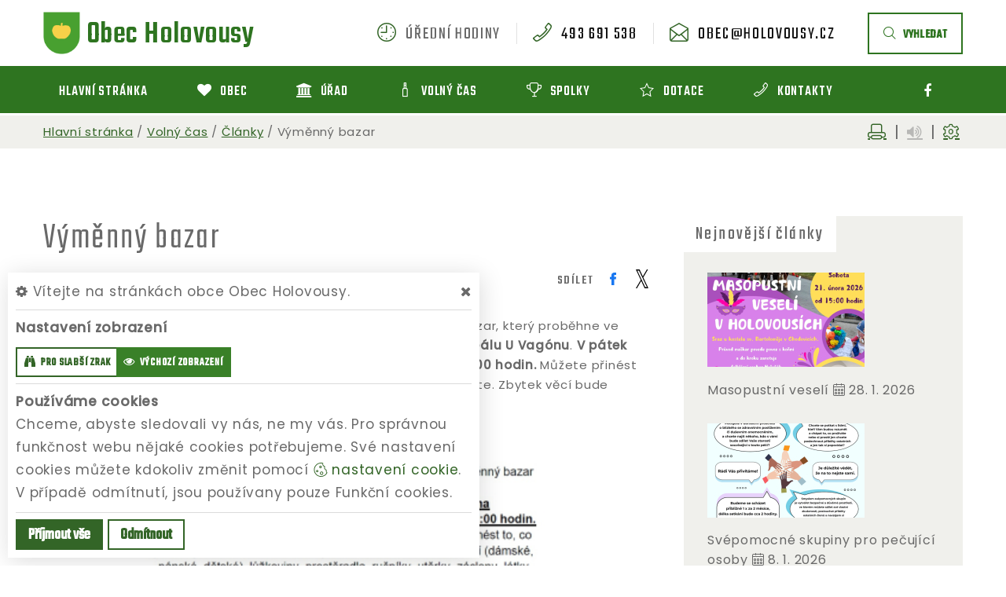

--- FILE ---
content_type: text/html; charset=utf-8
request_url: https://www.holovousy.cz/clanek/vymenny-bazar
body_size: 12470
content:
<!DOCTYPE html>
<html class="wide wow-animation" lang="cs">
<head>
    <meta charset="utf-8">

    <meta name="robots" content="all">
    <meta name="keywords" content="Obec Holovousy, Hlavní stránka, Obec, Úřad, Volný čas, Spolky, Dotace, Kontakty, ">
    <meta name="description" content="  - Obec Holovousy">
    <meta name="format-detection" content="telephone=no">
    <meta name="viewport" content="width=device-width, height=device-height, initial-scale=1.0">
    <meta name="author" content="ObecInformuje.cz">

    <meta http-equiv="X-UA-Compatible" content="IE=edge">

<link rel="apple-touch-icon" sizes="180x180" href="/www//cache/images-favicon-180-180.png">
<link rel="icon" type="image/png" sizes="32x32" href="/www//cache/images-favicon-32-32.png">
<link rel="icon" type="image/png" sizes="16x16" href="/www//cache/images-favicon-16-16.png">
<link rel="shortcut icon" href="/www/favicon.ico">
<link rel="manifest" href="/www/manifest.json">
<meta name="msapplication-TileColor" content="rgba(51, 101, 39, 1.0)">
<meta name="theme-color" content="rgba(51, 101, 39, 1.0)"><!-- og tags  -->
<meta property="og:type" content="article">
<meta property="og:title" content="Výměnný bazar">
<meta property="og:site_name" content="Obec Holovousy">
<meta property="og:url" content="https://www.holovousy.cz/clanek/vymenny-bazar">
<meta property="og:logo" content="https://www.holovousy.cz/images/logo.png">
<meta property="og:description" content="Dámský klub si vás opět dovoluje pozvat na holovouský výměnný bazar, který proběhne ve dnech 18 - 19. října 2019 (pátek, sobota) v hasičské zbrojnici v areálu U Vagónu. V pátek 18. října od 14:00 do 18:00 hodin, v sobotu 19. října od 10:00 do 17:00 hodin. Můžete přinést věci nepotřebné a přebytečné a naopak si odnést to, co potřebujete. Zbytek věcí bude věnován Diakonii Broumov. Těšíme se na vás!">

<meta property="og:image" content="https://www.holovousy.cz/www//cache/files-clanky-vymenny-bazar-plakat-600-400.jpg">
<meta property="og:image:type" content="image/jpeg">
<meta property="og:image:width" content="600">
<meta property="og:image:height" content="400">
<meta property="og:image:alt" content="Výměnný bazar">

<meta property="og:article:published_time" content="2019-10-11 21:08:27">

<meta property="article:author" content="https://www.facebook.com/ObecHolovousy">
<meta property="fb:app_id" content="817583948820155">
    <title>Výměnný bazar - Obec Holovousy</title>

    <!-- Stylesheets-->
    <link rel="stylesheet" type="text/css" href="//fonts.googleapis.com/css?family=Poppins:400,500%7CTeko:300,400,500%7CMaven+Pro:500">

        <link rel="stylesheet" type="text/css" href="/css/screen.css?v=25.4.3">
        <link rel="stylesheet" type="text/css" href="/css/articles.css?v=25.4.3">
        <link rel="stylesheet" type="text/css" href="/custom/www/css/screen.css?v=25.4.3">
    <link rel="preload" href="/css/screen_async.css?v=25.4.3" as="style" onload="this.onload=null;this.rel='stylesheet'">
<noscript><link rel="stylesheet" href="/css/screen_async.css?v=25.4.3"></noscript>
    <link rel="stylesheet" media="print" href="/css/print.css?v=25.4.3" type="text/css">

    <!--[if lt IE 10]>
    <script async src="/js/template/html5shiv.min.js"></script>
    <![endif]-->

    <!-- Daterangepicker CSS -->
    <link href="/sgAdmin/www//vendors/daterangepicker/daterangepicker.css?v=25.4.3" rel="stylesheet" type="text/css">
    <link href="/sgAdmin/www//vendors/pickr-widget/dist/pickr.min.css?v=25.4.3" rel="stylesheet" type="text/css">
    <!-- select2 CSS -->
    <link href="/sgAdmin/www//vendors/select2/dist/css/select2.min.css" rel="stylesheet" type="text/css">

    
    
<script type="application/ld+json">
    [{"@context":"https:\/\/schema.org\/","@type":"Organization","image":"https:\/\/www.holovousy.cz\/www\/images\/default.jpg","name":"Obec Holovousy","url":"https:\/\/www.holovousy.cz\/www\/","logo":"https:\/\/www.holovousy.cz\/www\/images\/default.jpg","telephone":"493 691 538","email":"obec@holovousy.cz","address":{"@type":"PostalAddress","streetAddress":"Holovousy 39","addressLocality":"Ho\u0159ice","postalCode":"508 01","addressCountry":"CS"},"location":{"@type":"Place","geo":{"@type":"GeoCoordinates","address":{"@type":"PostalAddress","streetAddress":"Holovousy 39","addressLocality":"Ho\u0159ice","postalCode":"508 01","addressCountry":"CS"}}}},{"@context":"https:\/\/schema.org\/","@type":"WebSite","name":"Obec Holovousy","url":"https:\/\/www.holovousy.cz\/www\/","potentialAction":{"@type":"SearchAction","target":"https:\/\/www.holovousy.cz\/www\/vyhledani?hledej={search_term_string}","query-input":"required name=search_term_string"}},{"@context":"https:\/\/schema.org\/","@type":"BreadcrumbList","itemListElement":[{"@type":"ListItem","position":1,"name":"Hlavn\u00ed str\u00e1nka","item":"https:\/\/www.holovousy.cz\/"},{"@type":"ListItem","position":2,"name":"Voln\u00fd \u010das","item":"https:\/\/www.holovousy.cz\/volny-cas"},{"@type":"ListItem","position":3,"name":"\u010cl\u00e1nky","item":"https:\/\/www.holovousy.cz\/volny-cas\/clanky"},{"@type":"ListItem","position":4,"name":"V\u00fdm\u011bnn\u00fd bazar"}]}]
</script>
    <link rel="canonical" href="/clanek/vymenny-bazar">
    <link rel="next" href="/clanek/vymenny-bazar?stranka=2">
</head>

<body class="ArticlesSite open-user-settings settings- " data-url="/www/" data-path=""  data-url-path="clanekvymenny-bazar">
    <!-- Page-->
    <div class="page">

<!-- Page Header-->
<header class="section page-header" id="snippet--header">
    <div class="rd-navbar-wrap  ">
        <nav class="rd-navbar rd-navbar-corporate" data-layout="rd-navbar-fixed" data-sm-layout="rd-navbar-fixed" data-md-layout="rd-navbar-fixed" data-md-device-layout="rd-navbar-fixed" data-lg-layout="rd-navbar-static" data-lg-device-layout="rd-navbar-fixed" data-xl-layout="rd-navbar-static" data-xl-device-layout="rd-navbar-static" data-xxl-layout="rd-navbar-static" data-xxl-device-layout="rd-navbar-static" data-lg-stick-up-offset="46px" data-xl-stick-up-offset="46px" data-xxl-stick-up-offset="106px" data-lg-stick-up="true" data-xl-stick-up="true" data-xxl-stick-up="true">
            <div class="rd-navbar-collapse-toggle rd-navbar-fixed-element-1" data-rd-navbar-toggle=".rd-navbar-collapse"><span></span></div>
            <div class="rd-navbar-aside-outer">
                <div class="rd-navbar-aside">
                    <div class="rd-navbar-panel  ">
                        <button class="rd-navbar-toggle" data-rd-navbar-toggle=".rd-navbar-nav-wrap" title="Navigace"><span></span></button>
                        <a class="icon fl-bigmug-line-search74 mobileSearch search rd-navbar-toggle" href="/vyhledani" title="Vyhledávání"></a>
                        <div class="Logo rd-navbar-brand  ">
                            <a class="brand" href="/">
                                                                <img src="/images/logo.png" alt="logo Obec Holovousy">
                                <span class="brand-name">Obec</span>
                                <span class="brand-slogan">Holovousy</span>
                            </a>
                        </div>
                    </div>

                    <div class="rd-navbar-aside-right rd-navbar-collapse">
                        <ul class="rd-navbar-corporate-contacts">
                            <li>
                                <div class="unit unit-spacing-xs">
                                    <div class="unit-left"><span class="icon fl-bigmug-line-nine16"></span></div>
                                    <div class="unit-body">
                                        <span class="text">úřední hodiny</span>
                                        <div class="unit-modal">
                                            <span class="day">po</span> <span class="time">8:00 - 12:00</span><br/><span class="day">út</span> <span class="time">15:00 - 17:00</span>
                                        </div>
                                    </div>
                                </div>
                            </li>
                            <li>
                                <div class="unit unit-spacing-xs">
                                    <div class="unit-left"><span class="icon fl-bigmug-line-phone351"></span></div>
                                    <div class="unit-body"><a class="link-phone" href="tel:493691538">493 691 538</a></div>
                                </div>
                            </li>
                            <li>
                                <div class="unit unit-spacing-xs">
                                    <div class="unit-left"><span class="icon fl-bigmug-line-opened25"></span></div>
                                    <div class="unit-body"><a class="link-phone" href="mailto:obec@holovousy.cz">obec@holovousy.cz</a></div>
                                </div>
                            </li>
                        </ul>

                        <a class="btn btn-md btn-outline search" href="/vyhledani"><span class="fl-bigmug-line-search74"></span>vyhledat</a>

                    </div>
                </div>
            </div>
            <div class="rd-navbar-main-outer">
                <div class="rd-navbar-main">
                    <div class="rd-navbar-nav-wrap">

                        <ul class="list-inline list-inline-md rd-navbar-corporate-list-social">
                            <li><a class="icon fa fa-facebook" target="_blank" title="Facebook" href="https://www.facebook.com/ObecHolovousy"></a></li>
                            <li><a class="icon fl-bigmug-line-search74 search" title="Vyhledávání" href="/vyhledani"></a></li>
                        </ul>

<!-- RD Navbar Nav-->
<ul class="Menu rd-navbar-nav">


        <li class="rd-nav-item  ">
            <a class="rd-nav-link" href="/">
                
                <span class="name">Hlavní stránka</span>
            </a>
                    <ul class="rd-menu rd-navbar-dropdown">
                            <li class="rd-dropdown-item  ">
                                <a class="rd-dropdown-link" href="/aktuality"><span class="icon fl-bigmug-line-pin42"></span> Aktuality</a>
                            </li>
                    </ul>
        </li>

        <li class="rd-nav-item  ">
            <a class="rd-nav-link" href="/obec">
                <span class="icon fa-heart"></span>
                <span class="name">Obec</span>
            </a>
                    <ul class="rd-menu rd-navbar-megamenu">
                        <li>
                            <ul class="rd-megamenu-list rd-megamenu-list-normal">
                                    <li class=" ">
                                        <a href="/obec/historie-obce"><span class="icon fl-bigmug-line-book188"></span> Historie obce</a>
                                    </li>
                                    <li class=" ">
                                        <a href="/obec/info-o-obci"><span class="icon fa-user"></span> Info o obci</a>
                                    </li>
                                    <li class=" ">
                                        <a href="/obec/obecni-knihovna"><span class="icon fa-building"></span> Obecní knihovna</a>
                                    </li>
                                    <li class=" ">
                                        <a href="/obec/materska-a-zakladni-skola"><span class="icon fa-smile-o"></span> Mateřská a základní škola</a>
                                    </li>
                                    <li class=" ">
                                        <a href="/obec/podnikatele"><span class="icon fa-shopping-cart"></span> Podnikatelé</a>
                                    </li>
                                    <li class=" ">
                                        <a href="/obec/viceucelove-sportoviste"><span class="icon fl-bigmug-line-favourites5"></span> Víceúčelové sportoviště</a>
                                    </li>
                                    <li class=" ">
                                        <a href="/obec/zpravodaj"><span class="icon fl-bigmug-line-book188"></span> Zpravodaj</a>
                                    </li>
                                    <li class=" ">
                                        <a href="/obec/informacni-sms"><span class="icon fa-weixin"></span> Informační SMS</a>
                                    </li>
                                    <li class=" ">
                                        <a href="/obec/projekty"><span class="icon fl-bigmug-line-portfolio23"></span> Projekty</a>
                                    </li>
                                    <li class=" ">
                                        <a href="/obec/navsteva-prezidenta"><span class="icon fl-bigmug-line-tool16"></span> Návštěva prezidenta</a>
                                    </li>
                                    <li class=" ">
                                        <a href="/obec/vesnice-roku"><span class="icon fl-bigmug-line-trophy55"></span> Vesnice roku</a>
                                    </li>
                                    <li class=" ">
                                        <a href="/obec/sjezdy-rodaku"><span class="icon fl-bigmug-line-images21"></span> Sjezdy rodáků</a>
                                    </li>
                                    <li class=" ">
                                        <a href="/obec/virtualni-prohlidka"><span class="icon fa-crosshairs"></span> Virtuální prohlídka</a>
                                    </li>
                                    <li class=" ">
                                        <a href="/obec/zivot-v-obci"><span class="icon fl-bigmug-line-radio46"></span> Život v obci</a>
                                    </li>
                            </ul>
                        </li>
                    </ul>
        </li>

        <li class="rd-nav-item  ">
            <a class="rd-nav-link" href="/urad">
                <span class="icon fa-bank"></span>
                <span class="name">Úřad</span>
            </a>
                <ul class="rd-menu rd-navbar-megamenu">
                    <li>
    <ul class="rd-megamenu-list">
        <li class=" ">
            <a href="/urad/zakladni-informace"><span class="icon fa-thumb-tack"></span> Základní informace</a>
            <ul>
                
                <li class=" ">
                    <a href="/urad/zakladni-informace/gdpr">GDPR</a>
                </li>
            </ul>
        </li>
        <li class=" ">
            <a href="/urad/zakladni-informace/povinne-zverejnovane-informace"><span class="icon fa-file-text-o"></span> Povinně zveřejňované informace</a>
            <ul>
                            </ul>
        </li>
        <li class=" ">
            <a href="/urad/popis-uradu"><span class="icon fa-eye"></span> Popis úřadu</a>
            <ul>
                            </ul>
        </li>
        <li class=" ">
            <a href="/urad-2/uredni-deska-2"><span class="icon fa-legal"></span> Úřední deska</a>
                <ul>
    <li>
        <a href="/urad-2/uredni-deska-2/filtr/9234">Schválený závěrečný účet obce Holovousy za rok 2024</a>
        <span class="date">24. 6. 2025 - 30. 6. 2026</span>
    </li>
    <li>
        <a href="/urad-2/uredni-deska-2/filtr/9198">VÝROČNÍ ZPRÁVA  o činnosti Obce Holovousy a jejich orgánů  v oblasti poskytování informací podle zákona č. 106/1999 Sb., o svobodném přístupu k informacím, ve znění pozdějších předpisů, za rok 2024</a>
        <span class="date">28. 2. 2025</span>
    </li>
    <li>
        <a href="/urad-2/uredni-deska-2/filtr/9131">VÝROČNÍ ZPRÁVA  o činnosti Obce Holovousy a jejich orgánů  v oblasti poskytování informací podle zákona č. 106/1999 Sb., o svobodném přístupu k informacím, ve znění pozdějších předpisů, za rok 2023</a>
        <span class="date">28. 2. 2024</span>
    </li>
</ul>
        </li>
        <li class=" ">
            <a href="/urad/formulare"><span class="icon fa-file-o"></span> Formuláře</a>
            <ul>
                            </ul>
        </li>
        <li class=" ">
            <a href="/urad/obecni-vyhlasky"><span class="icon fa-file-text"></span> Obecní vyhlášky</a>
            <ul>
                            </ul>
        </li>
        <li class=" ">
            <a href="/urad/vyberova-rizeni"><span class="icon fl-bigmug-line-shopping202"></span> Výběrová řízení</a>
            <ul>
                            </ul>
        </li>
        <li class=" ">
            <a href="/urad/sluzby-a-poplatky"><span class="icon fl-bigmug-line-attach8"></span> Služby a poplatky</a>
            <ul>
                            </ul>
        </li>
        <li class=" ">
            <a href="/urad/trideni-odpadu"><span class="icon fl-bigmug-line-recycling10"></span> Třídění odpadů</a>
            <ul>
                            </ul>
        </li>
        <li class=" ">
            <a href="/urad/chci-zaridit/poskytovani-informaci"><span class="icon fl-bigmug-line-oval34"></span> Poskytování informací</a>
            <ul>
                            </ul>
        </li>
        <li class=" ">
            <a href="/urad/chci-zaridit"><span class="icon fa-check"></span> Chci zařídit</a>
            <ul>
                            </ul>
        </li>
        <li class=" ">
            <a href="/urad/verejne-zakazky"><span class="icon fa-yelp"></span> Veřejné zakázky</a>
            <ul>
                
                <li class=" ">
                    <a href="/urad/verejne-zakazky/smlouvy">Smlouvy</a>
                </li>
            </ul>
        </li>
        <li class=" ">
            <a href="/urad/uzemni-plan-obce"><span class="icon fl-bigmug-line-big104"></span> Územní plán obce</a>
            <ul>
                            </ul>
        </li>
        <li class=" ">
            <a href="/urad/hrbitov"><span class="icon fl-bigmug-line-notification5"></span> Hřbitov</a>
            <ul>
                            </ul>
        </li>
        <li class=" ">
            <a href="/urad/cistirna-odpadnich-vod-cov"><span class="icon fl-bigmug-line-two311"></span> Čistírna odpadních vod - ČOV</a>
            <ul>
                            </ul>
        </li>
        <li class=" ">
            <a href="/urad/dulezite-telefony"><span class="icon fa-mobile-phone"></span> Důležité telefony</a>
            <ul>
                            </ul>
        </li>
        <li class=" ">
            <a href="/urad/dulezite-odkazy"><span class="icon fa-chain"></span> Důležité odkazy</a>
            <ul>
                            </ul>
        </li>
    </ul>
</li>
                </ul>
        </li>

        <li class="rd-nav-item  ">
            <a class="rd-nav-link" href="/volny-cas">
                <span class="icon fl-bigmug-line-bottle34"></span>
                <span class="name">Volný čas</span>
            </a>
                    <ul class="rd-menu rd-navbar-dropdown">
                            <li class="rd-dropdown-item  ">
                                <a class="rd-dropdown-link" href="/udalosti"><span class="icon fl-bigmug-line-weekly15"></span> Události</a>
                            </li>
                            <li class="rd-dropdown-item  ">
                                <a class="rd-dropdown-link" href="/volny-cas/rezervace"><span class="icon fl-bigmug-line-checkmark14"></span> Rezervace</a>
                            </li>
                            <li class="rd-dropdown-item  ">
                                <a class="rd-dropdown-link" href="/volny-cas/fotogalerie"><span class="icon fa-photo"></span> Fotogalerie</a>
                            </li>
                            <li class="rd-dropdown-item  ">
                                <a class="rd-dropdown-link" href="/volny-cas/clanky"><span class="icon fl-bigmug-line-text109"></span> Články</a>
                            </li>
                            <li class="rd-dropdown-item  ">
                                <a class="rd-dropdown-link" href="/volny-cas/tipy-na-vylet"><span class="icon fl-bigmug-line-right141"></span> Tipy na výlet</a>
                            </li>
                            <li class="rd-dropdown-item  ">
                                <a class="rd-dropdown-link" href="/volny-cas/fotopoint"><span class="icon fl-bigmug-line-photo181"></span> Fotopoint</a>
                            </li>
                            <li class="rd-dropdown-item  ">
                                <a class="rd-dropdown-link" href="/volny-cas/obcerstveni-u-vagonu"><span class="icon fl-bigmug-line-cocktail26"></span> Občerstvení U Vagónu</a>
                            </li>
                            <li class="rd-dropdown-item  ">
                                <a class="rd-dropdown-link" href="/volny-cas/slavnosti-holovouskych-malinacu"><span class="icon fl-bigmug-line-sun81"></span> Slavnosti holovouských malináčů</a>
                            </li>
                            <li class="rd-dropdown-item  ">
                                <a class="rd-dropdown-link" href="/volny-cas/razitka"><span class="icon fl-bigmug-line-circular220"></span> Razítka</a>
                            </li>
                    </ul>
        </li>

        <li class="rd-nav-item  ">
            <a class="rd-nav-link" href="/spolky">
                <span class="icon fl-bigmug-line-trophy55"></span>
                <span class="name">Spolky</span>
            </a>
                    <ul class="rd-menu rd-navbar-dropdown">
                            <li class="rd-dropdown-item  ">
                                <a class="rd-dropdown-link" href="/spolky/sdh-holovousy"><span class="icon fl-bigmug-line-hot67"></span> SDH Holovousy</a>
                            </li>
                            <li class="rd-dropdown-item  ">
                                <a class="rd-dropdown-link" href="/spolky/klub-senioru"><span class="icon fl-bigmug-line-radio46"></span> Klub seniorů</a>
                            </li>
                            <li class="rd-dropdown-item  ">
                                <a class="rd-dropdown-link" href="/spolky/sbor-pro-obcanske-zalezitosti"><span class="icon fl-bigmug-line-giftbox54"></span> Sbor pro občanské záležitosti</a>
                            </li>
                            <li class="rd-dropdown-item  ">
                                <a class="rd-dropdown-link" href="/spolky/sdruzeni-fotbalistu-chodovousy"><span class="icon fl-bigmug-line-planetary2"></span> Sdružení fotbalistů Chodovousy</a>
                            </li>
                            <li class="rd-dropdown-item  ">
                                <a class="rd-dropdown-link" href="/spolky/spolek-skoly-pro-zivot"><span class="icon fl-bigmug-line-paintbrush9"></span> Spolek školy pro život</a>
                            </li>
                            <li class="rd-dropdown-item  ">
                                <a class="rd-dropdown-link" href="/spolky/matersky-klub-jablicka"><span class="icon fl-bigmug-line-like51"></span> Mateřský klub Jablíčka</a>
                            </li>
                            <li class="rd-dropdown-item  ">
                                <a class="rd-dropdown-link" href="/spolky/cesky-svaz-zahradkaru"><span class="icon fl-bigmug-line-sun81"></span> Český svaz zahrádkářů</a>
                            </li>
                            <li class="rd-dropdown-item  ">
                                <a class="rd-dropdown-link" href="/spolky/damsky-klub"><span class="icon fl-bigmug-line-cocktail26"></span> Dámský klub</a>
                            </li>
                    </ul>
        </li>

        <li class="rd-nav-item  ">
            <a class="rd-nav-link" href="/dotace">
                <span class="icon fl-bigmug-line-favourites5"></span>
                <span class="name">Dotace</span>
            </a>
                    <ul class="rd-menu rd-navbar-dropdown">
                            <li class="rd-dropdown-item  ">
                                <a class="rd-dropdown-link" href="/dotace/projekt-zs-a-ms-chodovice-zvyseni-kvality-skolniho-stravovani"><span class="icon fl-bigmug-line-checkmark15"></span> PROJEKT ZŠ a MŠ Chodovice – zvýšení kvality školního stravování</a>
                            </li>
                            <li class="rd-dropdown-item  ">
                                <a class="rd-dropdown-link" href="/dotace/projekt-chodnik-k-zastavce-bus-podel-silnice-i-35-holovousy-iii-etapa-reg-c-cz-06-05-01-00-22"><span class="icon fl-bigmug-line-checkmark15"></span> Projekt: Chodník k zastávce BUS podél silnice I/35, Holovousy (III. etapa)Reg. č.: CZ.06.05.01/00/22</a>
                            </li>
                            <li class="rd-dropdown-item  ">
                                <a class="rd-dropdown-link" href="/dotace/novy-chodnik-podel-silnice-iii-28430-v-obci-holovousy"><span class="icon fl-bigmug-line-checkmark15"></span> „Nový chodník podél silnice III/28430 v obci Holovousy“</a>
                            </li>
                            <li class="rd-dropdown-item  ">
                                <a class="rd-dropdown-link" href="/dotace/zs-a-ms-chodovice-revitalizace-interni-komunikace-a-oploceni-nove-verejne-osvetleni"><span class="icon fl-bigmug-line-checkmark15"></span> ZŠ a MŠ Chodovice - revitalizace interní komunikace a oplocení, nové veřejné osvětlení</a>
                            </li>
                    </ul>
        </li>

        <li class="rd-nav-item  ">
            <a class="rd-nav-link" href="/kontakty">
                <span class="icon fl-bigmug-line-phone351"></span>
                <span class="name">Kontakty</span>
            </a>
        </li>
</ul>





                    </div>

                    <form action="/clanek/vymenny-bazar" method="post" class="Search" id="frm-searchForm">
                        <label class="SearchInput" for="frm-searchForm-search">
                            <input type="text" name="search" placeholder="hledaný text ..." class="form-control" id="frm-searchForm-search" required data-nette-rules='[{"op":":filled","msg":"This field is required."}]'>
                        </label>
                    <input type="submit" name="send" class="btn btn-md btn-primary" value="Hledat">
                        <button class="btn btn-primary btn-sm cancel"><i class="icon icon-md icon-primary fa-times"></i></button>
                        <div class="SearchAdvanced">
                            <div class="SearchWhisperer"></div>
                            <div class="words">
                                <label>Často hledané</label>
                                <div class="search_words">
                                        <a href="/vyhledani?hledej=bazarek" class="high8">bazarek</a>
                                        <a href="/vyhledani?hledej=Knihovna" class="high3">Knihovna</a>
                                        <a href="/vyhledani?hledej=Malin%C3%A1%C4%8D" class="high7">Malináč</a>
                                        <a href="/vyhledani?hledej=Odpady" class="high7">Odpady</a>
                                        <a href="/vyhledani?hledej=popelnice" class="high3">popelnice</a>
                                        <a href="/vyhledani?hledej=Po%C5%A1ta" class="high4">Pošta</a>
                                        <a href="/vyhledani?hledej=starosta" class="high4">starosta</a>
                                        <a href="/vyhledani?hledej=sto%C4%8Dn%C3%A9" class="high2">stočné</a>
                                        <a href="/vyhledani?hledej=Svoz" class="high4">Svoz</a>
                                        <a href="/vyhledani?hledej=%C3%9Azemn%C3%AD%20plan" class="high10">Územní plan</a>
                                        <a href="/vyhledani?hledej=Vag%C3%B3n" class="high4">Vagón</a>
                                        <a href="/vyhledani?hledej=V%C3%BDm%C4%9Bnn%C3%BD%20bazarek" class="high4">Výměnný bazarek</a>
                                        <a href="/vyhledani?hledej=Zamek" class="high3">Zamek</a>
                                        <a href="/vyhledani?hledej=Zastupitelstvo" class="high4">Zastupitelstvo</a>
                                        <a href="/vyhledani?hledej=Zpravodaj" class="high7">Zpravodaj</a>
                                </div>
                            </div>

                        </div>
                    <input type="hidden" name="_do" value="searchForm-submit"><!--[if IE]><input type=IEbug disabled style="display:none"><![endif]-->
</form>


                </div>
            </div>
        </nav>
    </div>
</header>

<div class="userSettings  Settings">
    <div>
        <div class="title">
            <span class="fa-cog"></span> Vítejte na stránkách obce Obec Holovousy.
            <span class="fa-times hideUserSettings"></span>
        </div>

        <div class="panel showType">
            <div class="title">Nastavení zobrazení</div>
        </div>
        <div class="icons">
            <a href="#" title="číst stránky nahlas" class="btn btn-primary-outline btn-xs fa-volume-up " data-title-disabled="předčítání v tomto prohlížeči není k dispozici" data-title="přečíst nahlas"><span>číst stránky nahlas</span></a>
            <a href="#" title="verze pro slabší zrak" class="btn btn-primary-outline btn-xs fa-binoculars "><span>pro slabší zrak</span></a>
            <a href="#" title="výchozí text stránek" class="btn btn-primary-outline btn-xs fa-eye active"><span>výchozí zobrazení</span></a>
        </div>

        <div class="panel cookies">

<div class="title">Používáme cookies</div>
<div class="description">
    Chceme, abyste sledovali vy nás, ne my vás. Pro správnou funkčnost webu nějaké cookies potřebujeme. Své nastavení cookies můžete kdokoliv změnit pomocí
    <a class="detailUserSettings" href="#"><svg version="1.1" id="Layer_1" xmlns="http://www.w3.org/2000/svg" xmlns:xlink="http://www.w3.org/1999/xlink"
     viewBox="0 0 299.049 299.049" xml:space="preserve" class="cookie">
<g>
    <g>
        <g>
            <path d="M289.181,206.929c-13.5-12.186-18.511-31.366-12.453-48.699c1.453-4.159-0.94-8.686-5.203-9.82
				c-27.77-7.387-41.757-38.568-28.893-64.201c2.254-4.492-0.419-9.898-5.348-10.837c-26.521-5.069-42.914-32.288-34.734-58.251
				c1.284-4.074-1.059-8.414-5.178-9.57C184.243,1.867,170.626,0,156.893,0C74.445,0,7.368,67.076,7.368,149.524
				s67.076,149.524,149.524,149.524c57.835,0,109.142-33.056,133.998-83.129C292.4,212.879,291.701,209.204,289.181,206.929z
				 M156.893,283.899c-74.095,0-134.374-60.281-134.374-134.374S82.799,15.15,156.893,15.15c9.897,0,19.726,1.078,29.311,3.21
				c-5.123,29.433,11.948,57.781,39.41,67.502c-9.727,29.867,5.251,62.735,34.745,74.752c-4.104,19.27,1.49,39.104,14.46,53.365
				C251.758,256.098,207.229,283.899,156.893,283.899z"></path>
            <path d="M76.388,154.997c-13.068,0-23.7,10.631-23.7,23.701c0,13.067,10.631,23.7,23.7,23.7c13.067,0,23.7-10.631,23.7-23.7
				C100.087,165.628,89.456,154.997,76.388,154.997z M76.388,187.247c-4.715,0-8.55-3.835-8.55-8.55s3.835-8.551,8.55-8.551
				c4.714,0,8.55,3.836,8.55,8.551S81.102,187.247,76.388,187.247z"></path>
            <path d="M173.224,90.655c0-14.9-12.121-27.021-27.02-27.021s-27.021,12.121-27.021,27.021c0,14.898,12.121,27.02,27.021,27.02
				C161.104,117.674,173.224,105.553,173.224,90.655z M134.334,90.655c0-6.545,5.325-11.871,11.871-11.871
				c6.546,0,11.87,5.325,11.87,11.871s-5.325,11.87-11.87,11.87S134.334,97.199,134.334,90.655z"></path>
            <path d="M169.638,187.247c-19.634,0-35.609,15.974-35.609,35.61c0,19.635,15.974,35.61,35.609,35.61
				c19.635,0,35.61-15.974,35.61-35.61C205.247,203.221,189.273,187.247,169.638,187.247z M169.638,243.315
				c-11.281,0-20.458-9.178-20.458-20.46s9.178-20.46,20.458-20.46c11.281,0,20.46,9.178,20.46,20.46
				S180.92,243.315,169.638,243.315z"></path>
        </g>
    </g>
</g>
</svg> nastavení cookie</a>.
    V případě odmítnutí, jsou používany pouze Funkční cookies.
</div>


<div id="accordionCookie" role="tablist" aria-multiselectable="true" class="panel-group panel-group-custom panel-group-light hide">
    <div class="panel panel-custom panel-light">
        <div id="accordionOneHeadingFunction" role="tab" class="panel-heading">
            <div class="panel-title">
                <a role="button" data-toggle="collapse" data-parent="#accordionCookie" href="#accordionFunction" aria-controls="accordionFunction" aria-expanded="false" class="collapsed">
                    <div class="panel-arrow"></div>
                    Funkční cookies
                </a>
                <div class="toggle toggle-lg toggle-light toggleCookie function" data-toggle-on="true" style="height: 32px; width: 64px;"><div class="toggle-slide"><div class="toggle-inner" style="width: 96px; margin-left: 0px;"><div class="toggle-on active" style="height: 32px; width: 48px; text-indent: -10.666666666666666px; line-height: 32px;"></div><div class="toggle-blob" style="height: 32px; width: 32px; margin-left: -16px;"></div><div class="toggle-off" style="height: 32px; width: 48px; margin-left: -16px; text-indent: 10.666666666666666px; line-height: 32px;"></div></div></div></div>
            </div>
        </div>
        <div id="accordionFunction" role="tabpanel" aria-labelledby="accordionOneHeadingFunction" class="panel-collapse collapse" aria-expanded="false" style="height: 1px;">
            <div class="panel-body">
                <p>Tyto soubory cookie jsou nezbytné pro fungování webových stránek, není tedy možné je zakázat. Slouží například k zobrazení stránek nebo k uložení cookie souhlasů. Tyto soubory cookie neukládají žádné informace, které lze přiřadit konkrétní osobě a jsou anonymní.</p>

                <table>
                            <tr class="first">
                                <td>Název</td>
                                <td>PHPSESSID</td>
                            </tr>
                            <tr >
                                <td>Doména</td>
                                <td>https://www.holovousy.cz</td>
                            </tr>
                            <tr >
                                <td>Expirace</td>
                                <td>2 týdny</td>
                            </tr>
                            <tr >
                                <td>Popis</td>
                                <td>Základní zajištění návaznosti zvolených funkcí po přechodu mezi stránkami.</td>
                            </tr>
                            <tr class="first">
                                <td>Název</td>
                                <td>user_settings</td>
                            </tr>
                            <tr >
                                <td>Doména</td>
                                <td>https://www.holovousy.cz</td>
                            </tr>
                            <tr >
                                <td>Expirace</td>
                                <td>1 rok</td>
                            </tr>
                            <tr >
                                <td>Popis</td>
                                <td>Zobrazení stránek podle nastavení uživatele.</td>
                            </tr>
                </table>
            </div>
        </div>
    </div>
    <div class="panel panel-custom panel-light">
        <div id="accordionOneHeadingAnalytics" role="tab" class="panel-heading">
            <div class="panel-title">
                <a role="button" data-toggle="collapse" data-parent="#accordionCookie" href="#accordionAnalytics" aria-controls="accordionAnalytics" aria-expanded="false" class="collapsed">
                    <div class="panel-arrow"></div>
                    Analytická cookies
                </a>
                <div class="toggle toggle-lg toggle-light toggleCookie analytics" data-toggle-on="" style="height: 32px; width: 64px;"><div class="toggle-slide"><div class="toggle-inner" style="width: 96px; margin-left: 0px;"><div class="toggle-on active" style="height: 32px; width: 48px; text-indent: -10.666666666666666px; line-height: 32px;"></div><div class="toggle-blob" style="height: 32px; width: 32px; margin-left: -16px;"></div><div class="toggle-off" style="height: 32px; width: 48px; margin-left: -16px; text-indent: 10.666666666666666px; line-height: 32px;"></div></div></div></div>
            </div>
        </div>
        <div id="accordionAnalytics" role="tabpanel" aria-labelledby="accordionOneHeadingAnalytics" class="panel-collapse collapse" aria-expanded="false" style="height: 1px;">
            <div class="panel-body">
                <p>Tyto soubory cookie se používají ke zlepšení fungování webových stránek. Umožňují nám rozpoznat a sledovat počet návštěvníků a sledovat, jak návštěvníci web používají. Tyto cookie neshromažďují informace, které by vás mohly identifikovat. Pomocí těchto nástrojů analyzujeme a zlepšujeme funkčnost našich webových stránek.</p>

                <table>
                            <tr class="first">
                                <td>Název</td>
                                <td>_ga</td>
                            </tr>
                            <tr >
                                <td>Doména</td>
                                <td>google.com</td>
                            </tr>
                            <tr >
                                <td>Expirace</td>
                                <td>2 roky</td>
                            </tr>
                            <tr >
                                <td>Popis</td>
                                <td>Cookie aplikace Google analytics pro identifikaci uživatele.</td>
                            </tr>
                            <tr class="first">
                                <td>Název</td>
                                <td>_gid</td>
                            </tr>
                            <tr >
                                <td>Doména</td>
                                <td>google.com</td>
                            </tr>
                            <tr >
                                <td>Expirace</td>
                                <td>1 den</td>
                            </tr>
                            <tr >
                                <td>Popis</td>
                                <td>Cookie aplikace Google analytics pro měření v rámci jednoho dne.</td>
                            </tr>
                </table>
            </div>
        </div>
    </div>

</div>        </div>
        <div class="buttonLine">
            <button class="btn btn-primary btn-sm saveAll">Příjmout vše</button>
            <button class="btn btn-primary-outline btn-sm saveMin">Odmítnout</button>
            <button class="btn btn-primary-outline btn-sm save hide">Uložit moje volby</button>
        </div>
    </div>
</div>

        <main class="">
            <div class="flashMassage">
            </div>


<section class="section">
<div class="breadcrumb">
    <div class="container">
        <a href="/">Hlavní stránka</a> / 
        <a href="/volny-cas">Volný čas</a> / 
        <a href="/volny-cas/clanky">Články</a> / 
        <span class="active">Výměnný bazar</span>

<div class="breadcrumb-actions">
    <a href="#" title="vytisknout" class="fl-bigmug-line-print34" id="print_page"></a>
    |
    <div class="gSpeakDiv">
        <a href="#" title="přečíst nahlas" class="fa-volume-up gSpeak"
           data-autoplay="false"
           data-title-no-lang="předčítání v češtině není k dispozici"
           data-title-disabled="předčítání v tomto prohlížeči není k dispozici"
           data-title="přečíst nahlas"></a>
        <a href="#" title="výchozí text" class="fa-stop"></a>
    </div>
    |
    <a href="#" title="nastavení" class="fa-cog fl-bigmug-line-gear30"></a>
</div>    </div>
</div>
</section>

<section class="Detail section-sm">
    <div class="container">
        <div class="row">
            <div class="col-md-8 col-12 offset-top-20 text-left col-print-12 speech">

                <div class="blog-post">
                    <!-- Post Classic-->
                    <article class="post post-classic">
                        <h1 class="h3 post-classic-title " >Výměnný bazar</h1>

                        <div class="InfoBlock">
<ul class="info">
    
    <li title="zobrazeno"><span class="icon icon-xxs fl-bigmug-line-three142"></span><span>861</span></li>
    <li title="datum"><span class="icon icon-xxs fl-bigmug-line-weekly15" title="zobrazeno"></span>
        <time datetime="2019-10-11">11. 10. 2019</time>
    </li>
</ul><div class="group-md group-middle">
    <span class="social-title">sdílet</span>
    <ul class="share list-inline list-inline-sm social-list " ">
        <li>
            <a href="http://www.facebook.com/share.php?u=https://www.holovousy.cz/clanek/vymenny-bazar" target="_blank"
               class="facebook social-facebook" title="sdílet na facebooku">
                <img src="/www/images/ikony/facebook.svg" alt="ikona facebook">
            </a>
        </li>
        <li>
            <a href="https://twitter.com/intent/tweet?text=V%C3%BDm%C4%9Bnn%C3%BD+bazar&related=ObecHolovousy&via=&url=https://www.holovousy.cz/clanek/vymenny-bazar" target="_blank"
               class="twitter social-x" title="sdílet na twitteru">
                <img src="/www/images/ikony/x.svg" alt="ikona x">
            </a>
        </li>
    </ul>
</div>
                        </div>

                        <div class="post-classic-text">


    <div class="content " >
        <div class="text"><p>Dámský klub si vás opět dovoluje pozvat na holovouský výměnný bazar, který proběhne ve dnech <strong>18 - 19. října 2019 (pátek, sobota) v hasičské zbrojnici v areálu U Vagónu</strong>. <strong>V pátek 18. října od 14:00 do 18:00 hodin, v sobotu 19. října od 10:00 do 17:00 hodin.</strong> Můžete přinést věci nepotřebné a přebytečné a naopak si odnést to, co potřebujete. Zbytek věcí bude věnován Diakonii Broumov. Těšíme se na vás!<br /></p></div>
    </div>

                        </div>

                        <div class="post-classic-figure">

<article class="thumbnail thumbnail-mary thumbnail-custom-mobile">
            <div class="thumbnail-mary-figure">
                <img src="/www/cache/files-clanky-vymenny-bazar-plakat-370-0.jpg" srcset=" /www/cache/files-clanky-vymenny-bazar-plakat-370-0.jpg 370w" alt="Výměnný bazar" sizes="(min-width: 768px) 370px" class="thumb img-border" />            </div>
            <div class="thumbnail-mary-caption">
                <a class="icon icon fl-bigmug-line-zoom60"
                   href="/www//cache/files-clanky-vymenny-bazar-plakat-1200-1000.jpg" data-lightgallery="item" title="Výměnný bazar">
                    <img src="/www/cache/files-clanky-vymenny-bazar-plakat-370-0.jpg" srcset=" /www/cache/files-clanky-vymenny-bazar-plakat-370-0.jpg 370w" alt="Výměnný bazar" sizes="(min-width: 768px) 370px" class="" />                </a>
                <div class="thumbnail-mary-title">Výměnný bazar</div>
            </div>
        </article>
        

                        </div>
                    </article>

                    <div class="offset-top-30">


    <div class="content "  data-lightgallery="group">
        <div class="text"></div>
    </div>

                    </div>

                </div>

                <div class="tags">
                </div>

            </div>
            <div class="col-md-4 col-12 offset-top-20">
<div class="Sidebar row post-sidebar post-sidebar-inset">

    <div class="post-sidebar-item col-md-12 col-sm-6 col-12">
        <h5>
            <span>Nejnovější články</span>
        </h5>
        <span class="mobileDropdown"></span>
        <div class="SidebarBlueCart_content post-sidebar-item-inset">
            <article class="post post-minimal  ">
                <a class="post-minimal-figure" href="/clanek/masopustni-veseli">
<img src="/www/cache/files-clanky-masopust-2026-200-120.jpg" srcset=" /www/cache/files-clanky-masopust-2026-200-120.jpg 200w" alt="Masopustní veselí" sizes="(min-width: 768px) 200px" class="" title="Výměnný bazar"/>                </a>
                <p class="post-minimal-title">
                    <a href="/clanek/masopustni-veseli">Masopustní veselí</a>
                    <span class="icon icon-xxs fl-bigmug-line-weekly15" title="publikováno:"></span>&nbsp;<span>28. 1. 2026</span>
                </p>
            </article>
            <article class="post post-minimal  ">
                <a class="post-minimal-figure" href="/clanek/svepomocne-skupiny-pro-pecujici-osoby">
<img src="/www/cache/files-clanky-letak-svepomocna-skupina-osoby-se-zp-200-120.jpg" srcset=" /www/cache/files-clanky-letak-svepomocna-skupina-osoby-se-zp-200-120.jpg 200w" alt="Svépomocné skupiny pro pečující osoby" sizes="(min-width: 768px) 200px" class="" title="Výměnný bazar"/>                </a>
                <p class="post-minimal-title">
                    <a href="/clanek/svepomocne-skupiny-pro-pecujici-osoby">Svépomocné skupiny pro pečující osoby</a>
                    <span class="icon icon-xxs fl-bigmug-line-weekly15" title="publikováno:"></span>&nbsp;<span>8. 1. 2026</span>
                </p>
            </article>
            <article class="post post-minimal  ">
                <a class="post-minimal-figure" href="/clanek/upozorneni-slaba-tloustka-ledu">
<img src="/www/cache/files-clanky-upozorneni-led-200-120.jpg" srcset=" /www/cache/files-clanky-upozorneni-led-200-120.jpg 200w" alt="Upozornění - slabá tloušťka ledu" sizes="(min-width: 768px) 200px" class="" title="Výměnný bazar"/>                </a>
                <p class="post-minimal-title">
                    <a href="/clanek/upozorneni-slaba-tloustka-ledu">Upozornění - slabá tloušťka ledu</a>
                    <span class="icon icon-xxs fl-bigmug-line-weekly15" title="publikováno:"></span>&nbsp;<span>8. 1. 2026</span>
                </p>
            </article>
        </div>
    </div>

    <div class="post-sidebar-item col-md-12 col-sm-6 col-12">
        <h5>
            <span>Nejoblíbenější články</span>
        </h5>
        <span class="mobileDropdown"></span>
        <div class="SidebarBlueCart_content post-sidebar-item-inset">
                <article class="post post-minimal  ">
                    <a class="post-minimal-figure" href="/clanek/slavnosti-holovouskych-malinacu-5">
<img src="/www/cache/files-clanky-slavnosti-holovouskych-malinacu-1-200-120.jpg" srcset=" /www/cache/files-clanky-slavnosti-holovouskych-malinacu-1-200-120.jpg 200w" alt="Slavnosti holovouských malináčů" sizes="(min-width: 768px) 200px" class="" title="Výměnný bazar"/>                    </a>
                    <p class="post-minimal-title">
                        <a href="/clanek/slavnosti-holovouskych-malinacu-5">Slavnosti holovouských malináčů</a>
                        <span class="icon icon-xxs fl-bigmug-line-three142" title="přečteno:"></span>&nbsp;<span>5842</span>
                    </p>
                </article>
                <article class="post post-minimal  ">
                    <a class="post-minimal-figure" href="/clanek/prodej-krouhaneho-zeli">
<img src="/www/cache/files-clanky-krouhanka-pocidlinske-noviny-2018-200-120.jpg" srcset=" /www/cache/files-clanky-krouhanka-pocidlinske-noviny-2018-200-120.jpg 200w" alt="Prodej krouhaného zelí" sizes="(min-width: 768px) 200px" class="" title="Výměnný bazar"/>                    </a>
                    <p class="post-minimal-title">
                        <a href="/clanek/prodej-krouhaneho-zeli">Prodej krouhaného zelí</a>
                        <span class="icon icon-xxs fl-bigmug-line-three142" title="přečteno:"></span>&nbsp;<span>2296</span>
                    </p>
                </article>
                <article class="post post-minimal  ">
                    <a class="post-minimal-figure" href="/clanek/slavnosti-holovouskych-malinacu">
<img src="/www/cache/files-clanky-plakat-malinac-2017-finalni-1-200-120.jpg" srcset=" /www/cache/files-clanky-plakat-malinac-2017-finalni-1-200-120.jpg 200w" alt="Slavnosti holovouských malináčů" sizes="(min-width: 768px) 200px" class="" title="Výměnný bazar"/>                    </a>
                    <p class="post-minimal-title">
                        <a href="/clanek/slavnosti-holovouskych-malinacu">Slavnosti holovouských malináčů</a>
                        <span class="icon icon-xxs fl-bigmug-line-three142" title="přečteno:"></span>&nbsp;<span>2160</span>
                    </p>
                </article>
        </div>
    </div>

</div>            </div>
        </div>

    </div>
</section>



        </main>

<!-- Modal -->
<div class="modal fade" id="exampleModalCenter" tabindex="-1" role="dialog" aria-hidden="true">
    <div class="modal-dialog modal-dialog-centered" role="document">
        <div class="modal-content">
            <div class="modal-header">
                <label class="modal-title">...</label>
                <button type="button" class="close" data-dismiss="modal" aria-label="Close">
                    <span aria-hidden="true">&times;</span>
                </button>
            </div>
            <div class="modal-body">
                ...
            </div>
        </div>
    </div>
</div>

<footer class="section footer-corporate context-dark">
    <div class="footer-corporate-inset">
        <div class="container">
            <div class="row row-40 justify-content-lg-between">
                <div class="col-sm-6 col-md-12 col-lg-3 col-xl-4 col-print-auto">
                    <div class="oh-desktop">
                        <div class="wow slideInRight" data-wow-delay="0s">
                            <h2 class="h5 text-spacing-100">Kontakty</h2>
                            <ul class="footer-contacts d-inline-block d-sm-block">
                                <li>
                                    <div class="unit">
                                        <div class="unit-left"><span class="icon fl-bigmug-line-phone351"></span></div>
                                        <div class="unit-body">
                                            <a href="tel:493691538" class="link-phone" title="Zavolat">493 691 538</a>
                                        </div>
                                    </div>
                                </li>
                                <li>
                                    <div class="unit">
                                        <div class="unit-left"><span class="icon fl-bigmug-line-opened25"></span></div>
                                        <div class="unit-body">
                                            <a href="mailto:obec@holovousy.cz" class="link-aemail" title="Poslat e-mail">obec@holovousy.cz</a>
                                        </div>
                                    </div>
                                </li>
                                <li>
                                    <div class="unit">
                                        <div class="unit-left"><span class="icon fl-bigmug-line-nine16"></span></div>
                                        <div class="unit-body">
                                            <span class="day">po</span> <span class="time">8:00 - 12:00</span><br/><span class="day">út</span> <span class="time">15:00 - 17:00</span>
                                        </div>
                                    </div>
                                </li>
                                <li>
                                    <div class="unit">
                                        <div class="unit-left"><span class="icon fl-bigmug-line-attach8"></span></div>
                                        <div class="unit-body">
                                            <span>53kbqmc</span>
                                        </div>
                                    </div>
                                </li>
                            </ul>
                        </div>
                    </div>
                </div>


                <div class="col-sm-6 col-md-5 col-lg-3 col-xl-4  print-hide">
                    <div class="oh-desktop">
                        <div class="wow slideInRight" data-wow-delay="0s">
                            <h2 class="h5 text-spacing-100">Kontakty</h2>
                            <ul class="footer-contacts d-inline-block d-sm-block">
                                <li>
                                    <div class="unit Logo brand long-name">
                                                                                <div class="unit-left">
                                            <a href="/" class="">
                                                <img src="/images/logo.png" alt="Obec Holovousy">
                                            </a>
                                        </div>
                                        <div class="unit-body">
                                            <a href="/" class="">
                                                <span class="brand-name">Obec Holovousy</span>
                                            </a>
                                        </div>
                                    </div>
                                </li>
                                <li>
                                    <div class="unit">
                                        <div class="unit-left"><span class="icon fl-bigmug-line-big104"></span></div>
                                        <div class="unit-body">
                                            <address class="contact-info text-left">
                                                <p class="">
                                                    Holovousy 39<br>
                                                    508 01 Hořice</p>
                                            </address>
                                        </div>
                                    </div>
                                </li>
                            </ul>
                        </div>

                        <div class="wow slideInDown offset-top-20" data-wow-delay="0s">
                            <h2 class="h5 text-spacing-100">Sociální sítě</h2>

                            <ul class="list-inline list-inline-sm footer-social-list offset-top-20">
                                    <li><a href="https://www.facebook.com/ObecHolovousy" target="_blank" title="Facebook"><span class="icon fa fa-facebook"></span></a></li>
                            </ul>
                        </div>
                    </div>
                </div>
                <div class="col-sm-11 col-md-7 col-lg-5 col-xl-4 print-hide">
                    <div class="oh-desktop" id="odber-novinek">
                        <h2 class="h5 text-spacing-100"><a href="/module-newsletter" class="">Odebírat novinky</a></h2>
                        <div class="offset-top-20">


    <div class="content " >
        <div class="text"><p>Zajímají Vás novinky z Naší obce? Zadejde e-mail a my Vám je budeme posílat, tak jak si budete přát...</p></div>
    </div>

                        </div>
                        <form action="/clanek/vymenny-bazar" method="post" class="form-inline ajax Newsletter" id="frm-newsletterForm">
                            <div class="form-wrap wow slideInUp">
                                <label class="form-label-outside" for="frm-newsletterForm-email">Email:</label>
                                <input type="email" name="email" placeholder="Zadejte e-mail" class="form-control" autocomplete="on" id="frm-newsletterForm-email" required data-nette-rules='[{"op":":filled","msg":"Vyplňte email."},{"op":":email","msg":"Zadejte platný email"}]'>
                            </div>
                            <div class="form-button wow slideInRight">
                                <input type="submit" name="send" class="btn btn-default" value="odebírat">
                            </div>
                        <input type="hidden" name="_do" value="newsletterForm-submit"><!--[if IE]><input type=IEbug disabled style="display:none"><![endif]-->
</form>

                    </div>
                </div>
            </div>
        </div>
    </div>
    <div class="footer-corporate-bottom-panel  print-hide">
        <div class="container">
            <div class="row row-10 align-items-md-center">
                <div class="col-12 text-center">
                    <p class="rights offset-top-35">
                        <a href="/">&copy;  2026 Obec Holovousy</a> |
                        <a href="/prohlaseni-o-pristupnosti">Prohlášení o přístupnosti</a> |
                            <a href="/admin/poor-eyesight">Pro slabší zrak</a>
                         |
                        <a href="/mapa-stranek">Mapa stránek</a> |
                        <a class="showUserSettings" href="#">
                            <span class="fa-cog"></span>
                            Nastavení stránek a 
<svg version="1.1" id="Layer_1" xmlns="http://www.w3.org/2000/svg" xmlns:xlink="http://www.w3.org/1999/xlink"
     viewBox="0 0 299.049 299.049" xml:space="preserve" class="cookie">
<g>
    <g>
        <g>
            <path d="M289.181,206.929c-13.5-12.186-18.511-31.366-12.453-48.699c1.453-4.159-0.94-8.686-5.203-9.82
				c-27.77-7.387-41.757-38.568-28.893-64.201c2.254-4.492-0.419-9.898-5.348-10.837c-26.521-5.069-42.914-32.288-34.734-58.251
				c1.284-4.074-1.059-8.414-5.178-9.57C184.243,1.867,170.626,0,156.893,0C74.445,0,7.368,67.076,7.368,149.524
				s67.076,149.524,149.524,149.524c57.835,0,109.142-33.056,133.998-83.129C292.4,212.879,291.701,209.204,289.181,206.929z
				 M156.893,283.899c-74.095,0-134.374-60.281-134.374-134.374S82.799,15.15,156.893,15.15c9.897,0,19.726,1.078,29.311,3.21
				c-5.123,29.433,11.948,57.781,39.41,67.502c-9.727,29.867,5.251,62.735,34.745,74.752c-4.104,19.27,1.49,39.104,14.46,53.365
				C251.758,256.098,207.229,283.899,156.893,283.899z"></path>
            <path d="M76.388,154.997c-13.068,0-23.7,10.631-23.7,23.701c0,13.067,10.631,23.7,23.7,23.7c13.067,0,23.7-10.631,23.7-23.7
				C100.087,165.628,89.456,154.997,76.388,154.997z M76.388,187.247c-4.715,0-8.55-3.835-8.55-8.55s3.835-8.551,8.55-8.551
				c4.714,0,8.55,3.836,8.55,8.551S81.102,187.247,76.388,187.247z"></path>
            <path d="M173.224,90.655c0-14.9-12.121-27.021-27.02-27.021s-27.021,12.121-27.021,27.021c0,14.898,12.121,27.02,27.021,27.02
				C161.104,117.674,173.224,105.553,173.224,90.655z M134.334,90.655c0-6.545,5.325-11.871,11.871-11.871
				c6.546,0,11.87,5.325,11.87,11.871s-5.325,11.87-11.87,11.87S134.334,97.199,134.334,90.655z"></path>
            <path d="M169.638,187.247c-19.634,0-35.609,15.974-35.609,35.61c0,19.635,15.974,35.61,35.609,35.61
				c19.635,0,35.61-15.974,35.61-35.61C205.247,203.221,189.273,187.247,169.638,187.247z M169.638,243.315
				c-11.281,0-20.458-9.178-20.458-20.46s9.178-20.46,20.458-20.46c11.281,0,20.46,9.178,20.46,20.46
				S180.92,243.315,169.638,243.315z"></path>
        </g>
    </g>
</g>
</svg>                            cookies
                        </a>
                    </p>

                    <div class="footerLinks">
<div class="content inline " >
    <div class="text"><p>se <a href="/urad/zakladni-informace/gdpr" data-mce-href="/urad/zakladni-informace/gdpr" data-mce-selected="inline-boundary">zpracováním osobních údajů</a> pro potřeby komunikace</p></div>
</div>
                    </div>
                </div>
            </div>
        </div>
    </div>
<div class="OiRow">
    <div class="container">
        <a href="https://www.obecinformuje.cz" target="_blank">
        provozováno na platformě
        <img src="/images/logo-oi.png" alt="Obec Informuje">
        Obec Informuje
        </a>
    </div>
</div></footer>

        <div id="formConfirmDialog" class="DialogForm" title="Vyplňte..."></div>

    </div>
    <!-- jquery -->
    <script src="/js/jquery.js?v=25.4.3"></script>
        <script src="/www/js/jclass/inputs/DateCancelInput.js?v=25.4.3"></script>
        <script src="/www/js/jclass/inputs/PriceTypeRulesInput.js?v=25.4.3"></script>
        <script src="/www/js/jclass/utils/urlUtils.js?v=25.4.3"></script>
    <script src="/js/fclass/Actualiity.js?v=25.4.3"></script>
    <script src="/js/fclass/article.js?v=25.4.3"></script>
    <script src="/js/fclass/checkbox.js?v=25.4.3"></script>
    <script src="/js/fclass/event.js?v=25.4.3"></script>
    <script src="/js/fclass/files.js?v=25.4.3"></script>
    <script src="/js/fclass/homepage.js?v=25.4.3"></script>
    <script src="/js/fclass/menu.js?v=25.4.3"></script>
    <script src="/js/fclass/search.js?v=25.4.3"></script>
    <script src="/js/fclass/sign.js?v=25.4.3"></script>
    <script src="/js/fclass/signpost.js?v=25.4.3"></script>
    <script src="/js/fclass/speech.js?v=25.4.3"></script>
    <script src="/js/fclass/view-box.js?v=25.4.3"></script>
        <script src="/modules//Galleries/www/js/front/gallery.js?v=25.4.3"></script>
        <script src="/modules//Office/www/js/front/budgets.js?v=25.4.3"></script>
        <script src="/modules//Office/www/js/front/contracts.js?v=25.4.3"></script>
        <script src="/modules//Office/www/js/front/documents.js?v=25.4.3"></script>
        <script src="/modules//Office/www/js/front/forms.js?v=25.4.3"></script>
        <script src="/modules//Office/www/js/front/minutes-from-council.js?v=25.4.3"></script>
        <script src="/modules//Office/www/js/front/official-desk-munis.js?v=25.4.3"></script>
        <script src="/modules//Office/www/js/front/official-desk.js?v=25.4.3"></script>
        <script src="/modules//Persons/www/js/front/account.js?v=25.4.3"></script>
        <script src="/modules//Persons/www/js/front/newsletter.js?v=25.4.3"></script>
        <script src="/modules//Persons/www/js/front/payments.js?v=25.4.3"></script>
        <script src="/modules//Persons/www/js/front/sign-person.js?v=25.4.3"></script>
        <script src="/modules//Reservation/www/js/front/reservation-cider-house.js?v=25.4.3"></script>
        <script src="/modules//Reservation/www/js/front/reservation.js?v=25.4.3"></script>
        <script src="/modules//Surveys/www/js/front/surveys.js?v=25.4.3"></script>
        <script src="/modules//Tour/www/js/front/tour-360.js?v=25.4.3"></script>
        <script src="/modules//Tour/www/js/front/tour-aerial.js?v=25.4.3"></script>
        <script src="/modules//Tour/www/js/front/tour-detail.js?v=25.4.3"></script>
        <script src="/modules//Tour/www/js/front/tour-video.js?v=25.4.3"></script>
        <script src="/modules//Tour/www/js/front/tour.js?v=25.4.3"></script>
    <script src="/custom/www/js/main.js?v=25.4.3"></script>
    <!-- scripts -->
    <script src="/js/template/core.min.js?v=25.4.3"></script>
    <script src="/js/template/script.js?v=25.4.3"></script>
    <script src="/js/template/plugin.rdRange.js"></script>
    <script src="/js/main.js?v=25.4.3"></script>
    <!-- autoellipsis -->
    <script src="/js/autoellipsis/autoellipsis.min.js?v=25.4.3"></script>
    <!-- Toggles JavaScript -->
    <script src="/sgAdmin/www//vendors/jquery-toggles/toggles.min.js?v=25.4.3"></script>
    <script src="/sgAdmin/www//js/template/toggle-data.js?v=25.4.3"></script>

    <!-- Daterangepicker JavaScript -->
    <script src="/sgAdmin/www//vendors/moment/min/moment.min.js?v=25.4.3"></script>
    <script src="/sgAdmin/www//vendors/daterangepicker/daterangepicker.js?v=25.4.3"></script>
    <script src="/sgAdmin/www//js/template/daterangepicker-data.js?v=25.4.3"></script>
    <!-- Select2 JavaScript -->
    <script src="/sgAdmin/www//vendors/select2/dist/js/select2.full.min.js?v=25.4.3"></script>
    <script src="/sgAdmin/www//js/template/select2-data.js?v=25.4.3"></script>




</body>
</html>


--- FILE ---
content_type: text/css
request_url: https://www.holovousy.cz/css/articles.css?v=25.4.3
body_size: 7680
content:
@import '../js/tinymce/skins/lightgray/skin.min.css';@import '../css/themify-icons.css';.heightFill{position:relative;display:flex;flex-direction:column;align-items:stretch}.heightFill>*{flex-grow:1;flex-shrink:0}.post-sidebar{text-align:left}.post-sidebar .h5,.post-sidebar h5,.post-sidebar-item>.title{font-family:Teko,-apple-system,BlinkMacSystemFont,"Segoe UI",Roboto,"Helvetica Neue",Arial,sans-serif;display:inline-block;padding:9px 15px;min-width:150px;font-weight:400;letter-spacing:.1em;background:var(--color_background);font-size:24px;line-height:28px;min-height:46px}.post-sidebar .quote-minimal{padding-bottom:20px;border-bottom:1px solid #e1e1e1}.post-sidebar .post-sidebar-content{padding:0 15px 15px}.post-sidebar .quote-minimal:last-child{padding-bottom:0;border:none}.post-sidebar .rd-form .form-input{border-color:#fff;background:#fff}.post-sidebar .form-wrap+.form-button{margin-top:14px}.post-sidebar-item{background:var(--color_background_transparent);padding-left:0;padding-right:0}.post-sidebar-item.active{background-color:var(--color_1_link_hover)}.post-sidebar-item.active a.title{color:var(--color_text)}.post-sidebar-item-inset{padding:20px 15px}.post-sidebar-item+.post-sidebar-item{margin-top:30px}@media (min-width:768px){.post-sidebar-item-inset{padding:26px 30px}.post-sidebar-item-inset.inset-right-20{padding-right:20px}.list-categories li{padding-left:70px}.list-categories a.active::before{width:52px}}@media (min-width:1200px){.post-sidebar-inset{padding-left:30px;padding-right:15px}.post-sidebar-item-inset{padding:36px 34px}}.post-sidebar .form-control{line-height:28px;padding:7px 10px;color:var(--color_text);font-size:15px;border:1px solid var(--color_text);background-color:var(--color_background);min-height:44px}.post-sidebar .form-control::-moz-placeholder{color:var(--color_text);opacity:.5}.post-sidebar .form-control:-ms-input-placeholder{color:var(--color_text);opacity:.5}.post-sidebar .form-control::-webkit-input-placeholder{color:var(--color_text);opacity:.5}.post-sidebar form input,.post-sidebar form select,.post-sidebar form textarea{border:1px solid var(--color_text)}.list-categories{font-size:16px;text-align:left}.list-categories li{position:relative;padding-left:50px}.list-categories a,.list-categories a:active,.list-categories a:focus{color:inherit}.list-categories a:hover{color:var(--color_link_hover)}.list-categories a::before{position:absolute;content:'';top:12px;left:0;width:0;height:3px;background:var(--color_link_hover);transition:all .2s ease}.list-categories a.active{color:var(--color_link_hover)}.list-categories li.active>a::before{width:32px}.list-categories li.active>a{padding-left:15px;color:var(--color_link_hover)}.list-categories>li+li{margin-top:6px}.post-sidebar-item+.post-sidebar-item{margin-top:30px}@media (min-width:768px){.post-sidebar-item-inset{padding:26px 30px}.post-sidebar-item-inset.inset-right-20{padding-right:20px}.list-categories li{padding-left:25px}.list-categories a.active::before{width:52px}}.team-modern{position:relative;text-align:center;max-width:270px;margin-left:auto;margin-right:auto;line-height:0}.team-modern svg path{fill:transparent}.team-modern-caption{padding:7px 14px 18px;background:0 0}.team-modern-header{position:relative;overflow:hidden;padding-top:12px;padding-bottom:0}.team-modern-header svg{position:absolute;left:50%;bottom:0;transform:translate3d(-50%,0,0)}.team-modern-figure{position:relative;display:block;top:0;width:100%;width:118px;height:118px;margin:0 auto;transition:all .3s ease;z-index:1}.team-modern-figure .icon{margin-top:20px}.team-modern-figure::before{position:absolute;content:'';top:0;right:0;bottom:0;left:0;border-radius:50%;border:4px solid transparent;transition:all .3s ease-in-out}.team-modern-status{color:var(--color_text);letter-spacing:.025em;line-height:1.71429}.team-modern-name,.team-modern-phone{font-weight:400;font-family:Teko,-apple-system,BlinkMacSystemFont,"Segoe UI",Roboto,"Helvetica Neue",Arial,sans-serif;font-size:24px;line-height:1;letter-spacing:.05em}.team-modern-name a,.team-modern-phone a{color:inherit}@media (min-width:992px){.desktop .team-modern:hover .team-modern-figure{top:-10px}.desktop .team-modern:hover .team-modern-figure::before{border-color:var(--color_link_hover)}.desktop .team-modern:hover .icon{color:var(--color_link_hover)}.desktop .team-modern-2:hover .team-modern-figure::before{border-color:var(--color_link_hover)}}*+.team-modern-status{margin-top:4px}*+.team-modern-phone{margin-top:10px}.Sidebar .Links{margin-top:20px}.range.Sidebar{margin-top:-18px}@media (max-width:991px){.range.Sidebar{margin-top:0}}.BranchMenu{margin-top:0;padding-left:16px}.BranchMenu ul{text-align:left;margin-bottom:-4px}.BranchMenu li{padding-left:25px;padding-top:4px;padding-bottom:4px;margin-top:0!important}@media (min-width:992px) and (max-width:1199px){.BranchMenu li{padding-left:24px}}.BranchMenu li:before{top:3px}.BranchMenu li.active>a{color:var(--color_1_link_hover)}.BranchMenu li.active>a:first-child{z-index:1;position:relative;background-color:var(--color_1)}.BranchMenu li.active>a:first-child:before{top:11px;left:-24px;background:var(--color_1_link_hover)}.BranchMenu li.active>span.collapse:after{color:var(--color_1_link_hover)}.BranchMenu li.active:before{background-color:var(--color_1);content:'';width:100%;height:32px;display:block;position:absolute;right:0;z-index:0;top:0}.BranchMenu li.active{background-color:var(--color_1);color:var(--color_1_link_hover)}.BranchMenu li a:first-child{line-height:24px;min-height:24px;display:inline-block;padding-top:0;padding-bottom:0}.BranchMenu li li{padding:4px 0 4px 32px;margin-top:0}.BranchMenu li li:before{left:0}.BranchMenu li.open:before{color:var(--color_link)}.BranchMenu li.open:before:hover{color:var(--color_link_hover)}.BranchMenu li.open>a{padding-left:15px;color:var(--color_link)}.BranchMenu li.open>a:hover{color:var(--color_link_hover)}.Sidebar .Links label.title{font-weight:400}.Sidebar .Links .item{position:relative}.Sidebar .Links .post-sidebar-item-inset{margin-top:0}.Sidebar .Links .post-sidebar-item-inset .team-modern-caption{padding:0 0 7px}.Sidebar .Links .team-modern svg path{fill:transparent}.Sidebar .Links .team-modern-caption{background-color:transparent}.Sidebar .Links .product{padding:16px 0}.Sidebar .Links .product .icon{font-size:48px}.Sidebar .Links .product .product-body{margin-top:0}.Sidebar .Links .product .product-body h5 a{font-size:18px;line-height:24px;display:block}@media (min-width:992px){.product{padding:30px 30px 30px}}@media (min-width:768px){.product *+.product-body{margin-top:27px}}.bg-congress-blue{transition:1s}.bg-congress-blue.active{background-color:var(--color_link);color:var(--color_1)}.bg-congress-blue.active a.title{color:var(--color_1)}.bg-congress-blue .btn-primary-outline{border-color:#fff}.bg-congress-blue .btn-primary-outline:hover{background-color:var(--color_background);color:var(--color_1)}.bg-congress-blue .product .product-icon .icon{color:var(--color_link)}.bg-congress-blue .product:hover .product-body a{color:var(--color_link)!important}@media (max-width:768px){.post-sidebar-item .SidebarBlueCart_content{transition:opacity .3s,height .4s ease;opacity:0;height:0;overflow:hidden;padding:0 15px}}@media (max-width:768px){.post-sidebar-item{padding-top:4px;padding-bottom:4px;position:relative}}.post-sidebar-item .product-icon span.icon.logo,.post-sidebar-item .title span.icon.logo{width:16px}.post-sidebar-item .product-icon span.requests,.post-sidebar-item .title span.requests{display:inline-block;padding:4px;background-color:#95520e;color:var(--color_text_dark);font-size:14px;line-height:14px;margin-top:-16px;margin-left:4px}.post-sidebar-item span.mobileDropdown{display:none}@media (max-width:768px){.post-sidebar-item span.mobileDropdown{display:block;width:50px;height:49px;position:absolute;right:0;font-size:1.6em;text-align:center;line-height:49px;z-index:10;transition:.4s all ease;top:0}.post-sidebar-item span.mobileDropdown:after{content:"\f107";font-family:FontAwesome}}@media (max-width:768px){.post-sidebar-item.open .SidebarBlueCart_content{opacity:1;height:auto;padding:26px 30px}}.post-sidebar-item.open span.mobileDropdown{-webkit-transform:rotate(180deg);transform:rotate(180deg)}.SidebarBlueCart.SidebarItem .title{font-weight:400!important}.SidebarBlueCart.SidebarItem .list-marked li{padding-left:35px}.SidebarBlueCart.SidebarItem .list-marked li:before{left:10px}.SidebarBlueCart.SidebarItem .list-marked li.disabled{opacity:.5;pointer-events:none}.post-creative{position:relative;box-shadow:0 0 10px 0 rgba(0,0,0,.17);transition:all .3s ease-in-out;z-index:1}.post-creative-2 .post-creative-author a:hover,.post-creative-2 .post-creative-time,.post-creative-2 .post-creative-title a:hover{color:var(--color_1)}.post-creative-header{padding:19px 15px 13px;font-size:16px;font-weight:500;letter-spacing:.075em;text-transform:uppercase;font-family:Teko,-apple-system,BlinkMacSystemFont,"Segoe UI",Roboto,"Helvetica Neue",Arial,sans-serif}.post-creative-header>div{display:flex;flex-wrap:wrap;align-items:flex-start;justify-content:center}@media (min-width:576px){.post-creative-header>div{justify-content:space-between}}@media (max-width:575px){.post-creative-header>div .info{margin-right:15px}}@media (max-width:575px){.post-creative-header>div .post-creative-time{margin-top:0}}.post-creative-author{color:#9b9b9b}.post-creative-author a,.post-creative-author a:active,.post-creative-author a:focus{color:inherit}.post-creative-author a:hover{color:#ffce40}.post-creative-time{color:var(--color_text)}.post-creative-figure{position:relative;overflow:hidden;display:block}.post-creative-figure img{width:100%;transition:all .3s ease}.post-creative-footer{padding:24px 15px 27px}.post-creative-title{line-height:1.18;font-weight:400}@media (min-width:992px){.desktop .post-creative{box-shadow:none;border:1px solid #d7d7d7}.desktop .post-creative-figure{margin-right:-1px;margin-left:-1px}.desktop .post-creative-figure img{will-change:transform}.desktop .post-creative-figure img:hover{transform:scale(1.1)}.desktop .post-creative:hover{border-color:transparent;box-shadow:0 0 10px 0 rgba(0,0,0,.17)}.desktop .post-creative:hover .post-creative-figure img{transform:none}}@media (min-width:576px){.post-creative-header{padding-left:20px;padding-right:20px}.post-creative-footer{padding-left:20px}}.badge{position:relative;overflow:hidden;display:inline-block;vertical-align:middle;text-align:center;padding:5px 12px 5px;color:var(--color_text);font-size:15px;line-height:1;font-weight:500;letter-spacing:.1em;text-transform:uppercase;font-family:Teko,-apple-system,BlinkMacSystemFont,"Segoe UI",Roboto,"Helvetica Neue",Arial,sans-serif;background-color:transparent;border-radius:0;white-space:nowrap;z-index:1;border-width:1px;cursor:default}.badge>span{padding:5px 9px 2px 4px;background:var(--color_background_transparent);transition:background .3s ease-in-out}.badge svg{position:absolute;top:0;left:0;height:27px;width:16px;transition:inherit;z-index:-1;fill:var(--color_background_transparent)}.badge-default>span{background:var(--color_link);color:var(--color_text_dark)}.badge-default>svg{fill:var(--color_link)}.badge-primary>span{background:var(--color_1);color:var(--color_text_dark)}.badge-primary>svg{fill:var(--color_1)}.tags{margin-left:-6px}.tags .badge{margin-left:6px}.SectionNews{background-color:var(--color_background_transparent)}.SectionNews h2{color:var(--color_text)}.SectionNews .SectionItem{margin-top:30px!important;justify-content:stretch;display:flex}.SectionNews .SectionItem .post-creative{width:100%;background-color:var(--color_background)}.SectionNews .SectionItem .post-creative .post-creative-time{color:var(--color_1);margin-top:2px;font-weight:400}.SectionNews .SectionItem .post-creative .post-creative-time time{background-color:var(--color_background_transparent);padding:2px 8px}.SectionNews .SectionItem .post-creative-header>div{justify-content:space-between}.SectionNews .SectionItem .post-creative-content{max-height:280px;overflow:hidden;position:relative}.SectionNews .SectionItem .post-creative-content:after{content:'';width:100%;height:40px;position:absolute;top:240px;left:0;background-color:transparent;background-image:linear-gradient(to top,var(--color_background) 0,rgba(255,255,255,0) 100%)}.SectionNews .SectionItem .post-creative-content p{margin:0}.SectionNews .SectionItem .post-creative-content figure,.SectionNews .SectionItem .post-creative-content img{display:none!important}.SectionNews .SectionItem.image .post-creative:not(.Site) .post-creative-content{max-height:55px;overflow:hidden;position:relative}.SectionNews .SectionItem.image .post-creative:not(.Site) .post-creative-content:after{content:'';width:100%;height:40px;position:absolute;top:15px;left:0;background-color:transparent;background-image:linear-gradient(to top,var(--color_background) 0,rgba(255,255,255,0) 100%)}.SectionNews .SectionItem .info{margin:0}.SectionNews .SectionItem .info li{display:inline-block}.SectionNews .SectionItem .tags{margin-top:6px}.SectionNews .SectionItem iframe{display:none}.SectionItem .tag{margin-top:4px}.SectionItem .h6{font-size:22px;line-height:26px}.SectionItem .content br{display:none}.SectionItem .content figure,.SectionItem .content img{display:none!important}.SectionItem p.small{margin-top:0!important}.pagination{align-items:center;justify-content:center;font-size:0;line-height:0;margin-bottom:-14px;margin-left:-14px}.pagination:empty{margin-bottom:0;margin-left:0}.pagination>*{display:inline-block;margin-top:0;margin-bottom:14px;margin-left:14px}@media (min-width:576px){.pagination{margin-bottom:-18px;margin-left:-18px}.pagination:empty{margin-bottom:0;margin-left:0}.pagination>*{display:inline-block;margin-top:0;margin-bottom:18px;margin-left:18px}}.page-item{display:inline-block;vertical-align:middle;text-align:center}.page-item.none{opacity:0;width:0}.page-item-separator{font-size:14px}.page-item.active{margin-left:0!important;position:relative}.page-item.active>.page-link:after{content:'';width:1px;background:var(--color_1);top:8px;bottom:8px;right:8px;position:absolute;animation:pulseBorder 2s linear infinite;-webkit-animation:pulseBorder 2s linear infinite}.page-item.active>.page-link:focus:after{content:none;background:0 0}.page-item:first-child .page-link,.page-item:last-child .page-link{color:var(--color_text);border-radius:50%}.page-item:first-child .page-link:active,.page-item:first-child .page-link:focus,.page-item:first-child .page-link:hover,.page-item:last-child .page-link:active,.page-item:last-child .page-link:focus,.page-item:last-child .page-link:hover{color:var(--color_1)}.page-item:last-child .page-link{padding:4px 4px 2px 6px}.page-item:first-child .page-link{padding:4px 6px 2px 4px}@media (min-width:576px){.page-item:last-child .page-link{padding:8px 8px 6px 10px}.page-item:first-child .page-link{padding:8px 10px 6px 8px}}.page-link{display:inline-block;min-width:38px;padding:6px 5px 4px;font-size:20px;line-height:1.2;font-weight:400;letter-spacing:.075em;font-family:Teko,-apple-system,BlinkMacSystemFont,"Segoe UI",Roboto,"Helvetica Neue",Arial,sans-serif;color:var(--color_text);background-color:var(--color_background);border-radius:50%;border:2px solid transparent;box-shadow:0 0 6px 0 rgba(0,0,0,.17);transition:all .3s ease-in-out}.page-link .icon{font-size:22px}@media (min-width:576px){.page-link{min-width:45px;padding:9px 9px 7px;font-size:24px;line-height:1.04167}}.page-link:active,.page-link:focus,.page-link:hover{color:var(--color_1);background-color:transparent;border-color:transparent}.page-item.active>.page-link,.page-item.active>.page-link:active,.page-item.active>.page-link:focus,.page-item.active>.page-link:hover{color:var(--color_1);background-color:transparent;border-color:transparent}.page-item.disabled>.page-link,.page-item.disabled>.page-link:active,.page-item.disabled>.page-link:focus,.page-item.disabled>.page-link:hover{color:#9b9b9b;background-color:transparent;border-color:transparent}.page-item-control .icon::before{font-family:FontAwesome;line-height:25px}.page-item-control.prev .icon::before,.page-item-control:first-child .icon::before{content:'\f0d9';margin-left:-1px}.page-item-control.next .icon::before,.page-item-control:last-child .icon::before{content:'\f0da';margin-right:-1px}*+.pagination-wrap{margin-top:50px}.bg-primary .pagination-classic .page-link{border-radius:50%;background:0 0;color:var(--color_1_link);border-color:var(--color_1_link)}.bg-primary .pagination-classic .page-link:hover{background:0 0;color:var(--color_1_link_hover);border-color:var(--color_1_link_hover)}.bg-primary .pagination-classic .page-item.active .page-link{background:0 0;color:var(--color_text_dark);border-color:var(--color_text_dark)}@keyframes pulseBorder{0%{opacity:0}30%{opacity:0}50%{opacity:1}70%{opacity:1}100%{opacity:0}}@-webkit-keyframes pulseBorder{0%{opacity:0}30%{opacity:0}50%{opacity:1}70%{opacity:1}100%{opacity:0}}.info{margin-top:10px;margin-bottom:10px}.info li{display:inline-block;margin-right:12px}.info li:first-child i{margin-left:0}.info li:last-child{margin-right:0}.info li .icon{margin-right:4px}.info li time{display:initial}div.infoLine{line-height:40px}table{border-collapse:collapse;background-color:transparent;border-spacing:0;margin-bottom:20px}label{display:inline-block;margin-bottom:.5rem}td,th{padding:4px 8px}th{text-align:left}main table>tbody>tr>td,main table>tbody>tr>th,main table>tfoot>tr>td,main table>tfoot>tr>th,main table>thead>tr>td,main table>thead>tr>th{line-height:1.35;vertical-align:top;height:auto!important}table>thead>tr>th{vertical-align:bottom}.table{max-width:100%;overflow-x:auto}.table table{width:auto!important;text-align:left;max-width:100%;line-height:1;font-size:18px;font-family:Teko,-apple-system,BlinkMacSystemFont,"Segoe UI",Roboto,"Helvetica Neue",Arial,sans-serif;border-collapse:collapse;border:1px solid var(--color_text_transparent)}.table table td,.table table th{padding:12px 15px;border:1px solid var(--color_text_transparent);color:var(--color_text);width:auto!important;letter-spacing:.1em}@media (max-width:991px){.table table td,.table table th{padding-top:18px;padding-bottom:14px}}.table table th{font-weight:500;background-color:var(--color_1);border:1px solid var(--color_1);color:var(--color_text_dark)}.table table td{line-height:1;font-weight:400}.table table th{background-color:var(--color_1);border-color:var(--color_1);color:var(--color_text_dark)}.table table.table-condensed td{padding:8px 15px}.table table.table-bordered td,.table table.table-bordered th{border:1px solid transparent}.table table.table-header tr:first-child td,.table table.table-header tr:first-child th{font-weight:500;background-color:var(--color_1);border:1px solid var(--color_1);color:var(--color_text_dark)}.table table.table-striped tr:nth-of-type(even){background-color:var(--color_background_transparent)}.table table.table-items th{padding:6px 12px}.table table.table-items td{vertical-align:middle;border-left:0;border-right:0;padding:10px 8px}.table table.table-items td:first-child{border-left:1px solid;padding-left:10px}.table table.table-items td:last-child{border-right:1px solid;padding-right:10px}.table table.table-items td .green,.table table.table-items td .paid{color:#076a11}.table table.table-items td .closed,.table table.table-items td .red{color:#a10000}.table table.table-items td .new,.table table.table-items td .orange{color:#95520e}.table table.table-items td .gray{opacity:.5}.table *+.table-responsive{margin-top:25px}@media (max-width:991px){.table .table-responsive{display:block;width:100%;overflow-x:auto;-ms-overflow-style:-ms-autohiding-scrollbar}.table .table-responsive.table-bordered{border:0}}.content h2,.content h3,.content h4,.content h5,.content h6{color:var(--color_1)}.content h2{font-size:26px;margin-top:20px;margin-bottom:10px;letter-spacing:inherit}.content h3{font-size:23px}.content h4{font-size:22px}.content h5{font-size:20px}.content p+p .thumbnail-caption{display:none}.content ol,.content ul{list-style:disc;margin:6px 0 12px}.content ol li,.content ul li{display:list-item}.content ul{list-style:disc;padding-left:17px}.content ol{list-style:decimal;padding-left:25px}.content .row{margin-top:18px;margin-bottom:18px}.content>div.file,.content>div.file_list,.content>div.image,.content>div.table,.content>div.text,.content>div.text_type{margin-top:15px;margin-bottom:15px}.content>div div.table>:first-child,.content>div div.text>:first-child,.content>div.table>:first-child,.content>div.text>:first-child{margin-top:0}.content>div div.table em,.content>div div.text em,.content>div.table em,.content>div.text em{font-style:italic}.content>div div.table a,.content>div div.text a,.content>div.table a,.content>div.text a{text-decoration:underline}@media (max-width:767px){.content>div.image-two .col-12:nth-child(2){margin-top:15px}}.content>div.image-two a{text-decoration:underline}.content>div.file_list{background-color:var(--color_background_transparent);min-height:32px}.content>div.file_list p{padding:8px 12px}.content>div.file_list p .icon{width:24px}.content>div.file_list p .name{display:inline-block}.content>div.file_list p .file_type{margin-left:28px}.content>div.file_list p+p{margin-top:0;border-top:2px solid var(--color_background)}.content>div.file_list .files.list p+p{margin-top:0;border-top:1px solid var(--color_1)}.content>div.file_list .files.list img{display:none}.content>div.file_list .files.grid{display:flex;flex-wrap:wrap}.content>div.file_list .files.grid p{width:33.33333%;flex:0 0 33.33333%;max-width:33.33333%;margin-top:0;text-align:center;position:relative}.content>div.file_list .files.grid p:nth-child(3n+1),.content>div.file_list .files.grid p:nth-child(3n+2){border-right:1px solid var(--color_1)}.content>div.file_list .files.grid p:nth-child(n+4){border-top:1px solid var(--color_1)}.content>div.file_list .files.grid p .file_type,.content>div.file_list .files.grid p .name{display:block;width:100%;margin-left:0;text-align:center}.content>div.file_list .files.grid p .image{display:flex;height:200px;margin-bottom:10px;align-items:center;justify-content:center}.content>div.file_list .files.grid p .image img{height:auto;max-height:200px}.content>div.file_list .files.grid p .icon{opacity:0;position:absolute;left:0}@media (max-width:768px){.content>div.text_type div[class*=cell-]{margin-top:15px;margin-bottom:15px}.content>div.text_type div[class*=cell-]:first-child{margin-top:0}.content>div.text_type div[class*=cell-]:last-child{margin-bottom:0}}.content .image{transition:.5s}.content .image .thumbnail-caption{position:absolute;display:none}.content .image:hover .thumbnail-caption{display:block;bottom:0;background:var(--color_1_transparent);color:var(--color_text_dark);width:100%;padding:2px 8px}.content .image:hover .thumbnail-caption p{margin:0}.content.inline>div.file,.content.inline>div.file_list,.content.inline>div.image,.content.inline>div.table,.content.inline>div.text,.content.inline>div.text_type{margin-top:0;margin-bottom:0;display:inline}.List .content>div.file,.List .content>div.file_list,.List .content>div.image,.List .content>div.table,.List .content>div.text,.List .content>div.text_type{margin-top:5px;margin-bottom:5px}.List .content>div.text img{display:none!important}.List .content>div.text p{margin:0}.List .content>div.text h2,.List .content>div.text h3,.List .content>div.text h4,.List .content>div.text h5,.List .content>div.text h6{font-size:17px;line-height:24px;font-family:Roboto,Helvetica,Arial,sans-serif;color:var(--color_text);text-align:left}.List .content>div.file_list{box-shadow:none;padding:0}.List .content>div.file_list>.files>p{padding:6px 0}.item .content>div.file,.item .content>div.file_list,.item .content>div.image,.item .content>div.table,.item .content>div.text,.item .content>div.text_type{margin-top:0;margin-bottom:0}@media (min-width:768px){.Detail .perex p+p{margin-top:15px}}.Detail .content>div .row{margin-top:15px;margin-bottom:15px}.Detail .content>div .row{margin-top:15px;margin-bottom:15px}@media (min-width:768px){.Text p+p{margin-top:15px}}.row:after{clear:both;display:block;content:''}img.emoticons{margin-bottom:0!important}.text-left{text-align:left!important}.text-center{text-align:center!important}.text-right{text-align:right!important}.text-justify{text-align:justify!important}.text-nowrap{white-space:nowrap!important}.post-modern{box-shadow:0 0 13px -4px rgba(0,0,0,.17);padding:15px}.post-modern:hover{box-shadow:0 0 10px 0 rgba(0,0,0,.17)}.post-modern-figure{position:relative;overflow:hidden;display:block}.post-modern-figure img{width:100%;transition:all .3s ease}.post-modern-time{display:inline-block;position:absolute;bottom:0;left:0;padding:10px 10px 0 1px;color:var(--color_1);font-size:20px;line-height:.5;letter-spacing:.025em;text-transform:uppercase;font-family:Teko,-apple-system,BlinkMacSystemFont,"Segoe UI",Roboto,"Helvetica Neue",Arial,sans-serif;background:#fff}.post-modern-time::before{position:absolute;content:'';top:0;left:0;width:100%;height:15px;background:inherit;transform:translate3d(0,-100%,0) skewX(30deg);transform-origin:50% 100%;will-change:transform}.post-modern-time .post-modern-time-number{font-size:40px}.post-modern-time *+.post-modern-time-month{margin-left:2px}.post-modern-text{letter-spacing:.025em;color:var(--color_text)}.post-modern-text p{margin:0}@media (min-width:992px){.desktop .post-modern-figure img{will-change:transform}.desktop .post-modern-figure img:hover{transform:scale(1.1)}.desktop .post-modern:hover .post-modern-figure img{transform:none}}@media (min-width:768px){.post-modern-time{padding-top:7px;font-size:22px}}*+.post-modern-title{margin-top:26px}*+.post-modern-text{margin-top:12px}.post-minimal-figure{display:block;overflow:hidden;max-width:200px}.post-minimal-figure img{transition:all .3s ease}.post-minimal-title{font-size:16px;line-height:1.5}.post-minimal-title a,.post-minimal-title a:active,.post-minimal-title a:focus{color:inherit}.post-minimal-title a:hover{color:var(--color_link)}@media (min-width:992px){.desktop .post-minimal-figure img{will-change:transform}.desktop .post-minimal-figure img:hover{transform:scale(1.1)}.desktop .post-minimal:hover .post-minimal-figure img{transform:none}}*+.post-minimal-title{margin-top:17px}.post-minimal+.post-minimal{margin-top:30px}.thumbnail{position:relative}.thumbnail-xxs{max-width:220px;margin-left:auto;margin-right:auto}.thumbnail-xs{max-width:270px;margin-left:auto;margin-right:auto}.thumbnail-sm{max-width:370px;margin-left:auto;margin-right:auto}.thumbnail-md{max-width:420px;margin-left:auto;margin-right:auto}.thumbnail-lg{max-width:570px;margin-left:auto;margin-right:auto}.thumbnail-xl{max-width:870px;margin-left:auto;margin-right:auto}.thumbnail-classic{text-align:left;overflow:hidden}.thumbnail-classic-figure{display:block}.thumbnail-classic-figure img{width:100%;transition:all .3s ease}.thumbnail-classic-caption{text-align:center;position:absolute;content:'';left:50%;bottom:0;padding:10px 15px;min-width:230px;transform:translate3d(-50%,0,0);background:#fff;pointer-events:none;transition:all .3s ease}.thumbnail-classic-caption>[class*=thumbnail-classic-]{pointer-events:auto}.thumbnail-classic-title-wrap>*{display:inline-block;vertical-align:middle}.thumbnail-classic-title-wrap .icon{margin-top:3px;margin-right:16px;font-size:26px}.thumbnail-classic-title-wrap .icon img{display:none}.thumbnail-classic-title-wrap .icon,.thumbnail-classic-title-wrap .icon:active,.thumbnail-classic-title-wrap .icon:focus{color:#151515}.thumbnail-classic-title-wrap .icon:hover{color:var(--color_link_hover)}.thumbnail-classic-title{color:#ffdb73}.thumbnail-classic-title a,.thumbnail-classic-title a:active,.thumbnail-classic-title a:focus{color:inherit}.thumbnail-classic-title a:hover{color:var(--color_link_hover)}.thumbnail-classic-text{display:none}@media (max-width:575px){.thumbnail-custom-mobile{min-height:calc((100vw - 30px)/ 2)}.thumbnail-custom-mobile a{min-height:inherit}.thumbnail-custom-mobile img{position:absolute;top:50%;left:50%;transform:translate(-50%,-50%);min-height:100%;min-width:100%;width:auto;height:auto;max-width:none}@supports (object-fit:cover){.thumbnail-custom-mobile img{left:0;top:0;width:100%;height:100%;transform:none;object-fit:cover;object-position:center center}}}@media (max-width:575px){.content .thumbnail-custom-mobile{display:flex;justify-content:center;align-items:center}}@supports (object-fit:cover){.content .thumbnail-custom-mobile img{height:auto;position:relative;object-fit:contain}}@media (min-width:992px){.desktop .thumbnail-classic-figure:hover img{transform:scale(1.1)}.desktop .thumbnail-classic-figure img{will-change:transform}.desktop .thumbnail-classic-caption{display:flex;flex-direction:column;align-items:flex-start;justify-content:center;text-align:inherit;padding:20px;top:20px;right:20px;bottom:20px;left:20px;opacity:0;visibility:hidden;transform:translate3d(-20px,-20px,0);will-change:transform}.desktop .thumbnail-classic-title-wrap .icon{margin-right:24px;font-size:36px}.desktop .thumbnail-classic-text{display:block;font-size:13px;width:100%}.desktop .thumbnail-classic:hover .thumbnail-classic-figure img{transform:none}.desktop .thumbnail-classic:hover .thumbnail-classic-caption{opacity:1;visibility:visible;transform:none}}@media (min-width:1200px){.desktop .thumbnail-classic-caption{padding:30px}.desktop .thumbnail-classic-text{font-size:inherit}}@media (min-width:1800px){.thumbnail-md .thumbnail-classic-caption{padding-left:40px;padding-right:40px}}*+.thumbnail-classic-text{margin-top:14px}.thumbnail-mary{text-align:center;overflow:hidden;transition:all .3s ease}.thumbnail-mary::after,.thumbnail-mary::before{position:absolute;content:'';transition:inherit;pointer-events:none}.thumbnail-mary::before{top:0;right:0;bottom:0;left:0;background:rgba(25,24,24,.45);z-index:1}.thumbnail-mary::after{display:inline-block;top:10px;right:10px;bottom:10px;left:10px;border:1px solid rgba(255,255,255,.5);z-index:1}.thumbnail-mary-2::after{display:none}.thumbnail-mary-2 .thumbnail-mary-caption .icon:hover{color:#ffedb9}.thumbnail-mary-3::before{background:rgba(26,43,66,.37)}.thumbnail-xxs .thumbnail-mary-caption .icon{font-size:30px}.thumbnail-mary-figure{display:block}.thumbnail-mary-figure img{width:100%;transition:all .3s ease}.thumbnail-mary-caption{display:flex;flex-direction:column;align-items:center;justify-content:center;position:absolute;content:'';top:0;right:0;bottom:0;left:0;pointer-events:none;z-index:1}.thumbnail-mary-caption>*{pointer-events:auto}.thumbnail-mary-caption .icon{font-size:36px}.thumbnail-mary-caption .icon img{display:none}.thumbnail-mary-caption .icon,.thumbnail-mary-caption .icon:active,.thumbnail-mary-caption .icon:focus{color:#fff}.thumbnail-mary-caption .icon:hover{color:rgba(255,255,255,.5)}.thumbnail-mary-title{color:#fff}.thumbnail-mary-title a,.thumbnail-mary-title a:active,.thumbnail-mary-title a:focus{color:inherit}.thumbnail-mary-title a:hover{color:#ffedb9}.thumbnail-mary-project{font-weight:400}.thumbnail-mary-time{font-weight:400;color:#ffdb73}.owl-timeline .thumbnail-mary-decor{display:inline-block;position:relative;margin:15px 0 14px;width:14px;height:14px;border-radius:50%;background:#ffdb73}.owl-timeline .thumbnail-mary-decor::after,.owl-timeline .thumbnail-mary-decor::before{display:inline-block;position:absolute;content:'';top:0;left:0;width:inherit;height:inherit;border-radius:inherit;opacity:1;transform:none;visibility:visible}.owl-timeline .thumbnail-mary-decor::before{background:rgba(255,219,115,.5);animation:item1B 1s ease infinite}.owl-timeline .thumbnail-mary-decor::after{background:rgba(255,219,115,.3);animation:item1A 1s ease infinite}@media (min-width:992px){.desktop .thumbnail-mary::before{opacity:0;visibility:hidden}.desktop .thumbnail-mary::after{transform:scale(.85);opacity:0;visibility:hidden}.desktop .thumbnail-mary-figure img{will-change:transform}.desktop .thumbnail-mary-caption .icon,.desktop .thumbnail-mary-title{opacity:0;visibility:hidden;transition:all .3s ease}.desktop .thumbnail-mary-caption .icon{transform:translate3d(0,-10px,0);width:100%;height:100%}.desktop .thumbnail-mary-title{transform:translate3d(0,10px,0)}.desktop .thumbnail-mary:hover::before{opacity:1;visibility:visible}.desktop .thumbnail-mary:hover::after{opacity:1;visibility:visible;transform:none}.desktop .thumbnail-mary:hover .thumbnail-mary-figure img{transform:scale(1.1)}.desktop .thumbnail-mary:hover .icon,.desktop .thumbnail-mary:hover .thumbnail-mary-title{opacity:1;visibility:visible;transform:none}.desktop .thumbnail-mary:hover .icon:before{position:absolute;left:calc(50% - 18px);top:calc(40% - 25px)}.desktop .thumbnail-mary:hover .thumbnail-mary-title{position:absolute;top:50%;left:0;width:100%;padding:0 20px}.desktop .owl-timeline:hover .thumbnail-mary-decor::after,.desktop .owl-timeline:hover .thumbnail-mary-decor::before{animation:none}.desktop .owl-timeline:hover .owl-stage>.owl-item:hover .thumbnail-mary-decor::before{animation:item1B 1s ease infinite}.desktop .owl-timeline:hover .owl-stage>.owl-item:hover .thumbnail-mary-decor::after{animation:item1A 1s ease infinite}}@keyframes item1B{25%{opacity:1;transform:none;visibility:visible}100%{opacity:0;transform:scale(3);visibility:hidden}}@keyframes item1A{100%{opacity:0;transform:scale(4);visibility:hidden}}*+.thumbnail-mary-title{margin-top:16px}*+.thumbnail-mary-description{margin-top:30px}.rd-range{height:12px;margin-top:35px;display:-ms-flexbox;display:-webkit-flex;display:flex;-webkit-align-items:center;-ms-flex-align:center;align-items:center;border-left:2px solid #bdbdbd;border-right:2px solid #bdbdbd}.rd-range__wrap{position:relative;width:100%;background-color:var(--color_text);transition:background .1s cubic-bezier(.23,1,.32,1);height:1px}.rd-range:hover .rd-range__wrap{background-color:#9e9e9e}.rd-range:hover .rd-range__pointer:before{transform:scale(1);-webkit-animation-name:pulse;animation-name:pulse}.rd-range__pointer{position:absolute;cursor:pointer;top:1px;z-index:1;width:19px;height:19px;border-radius:50%;transform:translate(-50%,-50%);transform-origin:0 15%;transition:transform .2s cubic-bezier(.35,0,.25,1);overflow:visible;background-color:var(--color_text_dark);background-clip:padding-box}@media (min-width:768px){.rd-range__pointer{width:12px;height:12px}.rd-range__pointer:before{content:'';height:26px;width:26px;pointer-events:none;background:var(--color_text_dark);position:absolute;top:-7px;left:-7px;border-radius:50%;transform:scale(0);transition:transform .1s cubic-bezier(.445,.05,.55,.95) 0s,opacity 60ms cubic-bezier(.445,.05,.55,.95) 0s;animation-duration:1s;animation-fill-mode:both;animation-iteration-count:infinite}.rd-range__pointer.active{transform:scale3d(1.5,1.5,1.5) translate(-50%,-50%)}.rd-range__pointer.active:before{animation:none;transform:scale(0);opacity:0}}.rd-range__line{background-color:var(--color_text_dark);position:absolute;top:0;left:0;height:2px}.rd-range.hasTooltip .rd-range__pointer-tooltip{font-size:15px;color:#fff;opacity:0;transition:color .3s cubic-bezier(.35,0,.25,1)}.rd-range.hasTooltip .rd-range__pointer{display:flex;align-items:center;justify-content:center;position:absolute;top:-12px;width:48px;height:28px;color:var(--color_text)!important;border-color:var(--color_text)!important;border-radius:0;margin-left:-8px;transform:scale(.45) translate3d(0,67.5px,0);transition:transform .3s cubic-bezier(.35,0,.25,1)}.rd-range.hasTooltip .rd-range__pointer:before{content:none}.rd-range.hasTooltip .rd-range__pointer:after{position:absolute;content:'';left:0;border-radius:16px;top:19px;border-left:14px solid transparent;border-right:14px solid transparent;border-top:16px solid var(--color_text_dark);opacity:0;-webkit-transform:translate3d(0,-8px,0);transform:translate3d(0,-8px,0);transition:all .2s cubic-bezier(.35,0,.25,1)}.rd-range.hasTooltip .rd-range__pointer{opacity:1;margin-left:0;transform:translate3d(0,0,0) scale(1) translateX(-4px)}.rd-range.hasTooltip .rd-range__pointer.rd-range__pointer-2{transform:translate3d(0,0,0) scale(1) translateX(-44px)}.rd-range.hasTooltip .rd-range__pointer .rd-range__pointer-tooltip{opacity:1;color:var(--color_1)}.rd-range-input-value-1,.rd-range-input-value-2{display:inline-block;width:49.25%}.rd-range-inputs{position:absolute;opacity:0}.rd-range-labels{display:flex;justify-content:space-between;margin-top:6px}.rd-range-max,.rd-range-min{display:none}.checkboxs{margin:0 -4px -4px}.checkboxs label.checkbox{padding:4px 6px;padding-left:30px;border:1px solid var(--color_text_dark);color:var(--color_text_dark);display:inline-block;width:auto;min-width:auto;margin:4px;position:relative;line-height:22px}.checkboxs label.checkbox.checked{background-color:var(--color_1)}.checkboxs label.checkbox.checked span.checkbox-custom-dummy{background-color:var(--color_1)}.checkboxs label.checkbox.checked span.checkbox-custom-dummy:after{background-color:var(--color_link_hover)}.checkboxs label.checkbox input{position:absolute;top:7px;left:8px;margin-left:0}.checkboxs label.checkbox span.checkbox-custom-dummy{margin:0;top:7px;left:8px}.checkboxs label.checkbox span.checkbox-custom-dummy:after{color:var(--color_link_hover)}.dateRange{position:relative}.dateRange span.rd-range-input-value-1,.dateRange span.rd-range-input-value-2{position:absolute;top:0;font-size:16px}.dateRange span.rd-range-input-value-1{left:15px}.dateRange span.rd-range-input-value-2{right:15px}.rd-range{margin-top:20px;margin-bottom:15px}.rd-range__wrap .rd-range__line{background-color:var(--color_text)}.rd-range__wrap .rd-range__pointer{border:1px solid var(--color_1)}#frm-filterForm input[name=filter]{position:absolute;opacity:0}.loading{opacity:.3}.tags{margin-top:10px}@media (max-width:991px){.filterBlock{position:relative;width:100%;border-radius:3px;flex-basis:100%!important;max-width:100%!important}}@media (max-width:768px){.filterBlock{left:0;width:100%;z-index:1}}.filterBlock .filtr{margin-top:18px}@media (max-width:991px){.filterBlock .filtr{margin-top:0}}.filterBlock .filtr .checkboxs label.checkbox{border-color:var(--color_text);color:var(--color_text)}.filterBlock .filtr.active{background-color:var(--color_1_link_hover)}.filterBlock .filtr.active .title{color:var(--color_text)}.filterBlock .filtr.active .checkboxs label.checkbox{border-color:var(--color_text);color:var(--color_text)}.filterBlock .filtr.active .checkboxs label.checkbox.checked{background-color:var(--color_link_hover);color:var(--color_link_hover_background)!important;border-color:var(--color_link_hover_background)!important}.filterBlock .filtr.active .rd-range__wrap .rd-range__line{background-color:var(--color_text_dark)}.filterBlock .filtr.active .rd-range__wrap .rd-range__pointer{border:1px solid var(--color_text_dark)!important}.filterBlock .filtr .checkboxs label.checkbox.checked{color:var(--color_link_hover_background)!important;border-color:var(--color_link_hover_background)!important;background:var(--color_link_hover)}.filterBlock span.mobileDropdown{display:none}@media (max-width:991px){.filterBlock span.mobileDropdown{display:block;width:50px;height:60px;position:absolute;right:20px;font-size:1.6em;text-align:center;line-height:60px;z-index:10;transition:.4s all ease}.filterBlock span.mobileDropdown:after{content:"\f107";font-family:FontAwesome}}.filterBlock .SidebarBlueCart_content{padding:15px}@media (max-width:991px){.filterBlock .SidebarBlueCart_content{transition:opacity .3s,height .4s ease;opacity:0;height:0;overflow:hidden}}@media (max-width:991px){.filterBlock .filtr.open .SidebarBlueCart_content{opacity:1;height:auto}}.filterBlock .filtr.open span.mobileDropdown{-webkit-transform:rotate(180deg);transform:rotate(180deg)}.filterBlock .colFilter{height:44px}.filterBlock .select2 .select2-selection{border:0;border-radius:0}.filterBlock .select2 .select2-selection .select2-selection__rendered{padding:0 4px 0!important;position:relative;white-space:normal;overflow:initial;padding-top:4px!important}.filterBlock .select2 .select2-selection .select2-selection__rendered .select2-selection__choice{background-color:var(--color_1);border:1px solid var(--color_1);color:var(--color_text_dark);padding:2px 5px;font-size:16px;display:flex;align-items:center}.filterBlock .select2 .select2-selection .select2-selection__rendered .select2-selection__choice .select2-selection__choice__remove{color:var(--color_text_dark);margin-right:4px}.filterBlock .select2 .select2-selection .select2-selection__rendered .select2-search{display:block;line-height:16px;border-color:var(--color_background_transparent);float:left;width:calc(100% - 8px);height:24px;padding-left:0}.filterBlock .select2 .select2-selection .select2-selection__rendered .select2-search .select2-search__field{font-size:16px;margin-top:0;padding:0 4px 0 4px}.filterBlock .select2.select2-container--default.select2-container--focus .select2-selection--multiple{border:0}.ArticlesSite .Detail .InfoBlock{display:flex;justify-content:space-between}.ArticlesSite .Detail .tags{margin-top:10px}.ArticlesSite .Detail .info{margin-bottom:20px}.ArticlesSite .Detail .post-classic-figure{max-width:560px;margin:10px auto}.ArticlesSite .item img{max-width:100%}.ArticlesSite .item .post-modern-meta ul.info{margin-bottom:6px}.ArticlesSite .item .post-modern-meta ul.info li{display:inline}.ArticlesSite .item .post-modern-text{margin-top:0;height:77px;max-height:77.5px;overflow:hidden;position:relative}.ArticlesSite .item .post-modern-text:after{content:'';width:100%;height:40px;position:absolute;top:37.5px;left:0;background-color:transparent;background-image:linear-gradient(to top,var(--color_background) 0,rgba(255,255,255,0) 100%)}.ArticlesSite .Sidebar ul li.active a{color:var(--color_link)}.ArticlesSite .Sidebar ul li span{font-size:14px}.ArticlesSite .post-sidebar-item.active{background-color:var(--color_1)}.ArticlesSite .post-sidebar-item.active a.title{color:var(--color_text_dark)}.ArticlesSite .post-sidebar-item.active .checkboxs label.checkbox{color:var(--color_text_dark);border:1px solid var(--color_text_dark)}.ArticlesSite .filterBlock .rd-range{margin-top:12px}

--- FILE ---
content_type: application/javascript
request_url: https://www.holovousy.cz/js/template/script.js?v=25.4.3
body_size: 8881
content:
"use strict";
(function () {
	// Global variables
	var userAgent = navigator.userAgent.toLowerCase(),
		initialDate = new Date(),

		$document = $(document),
		$window = $(window),
		$html = $("html"),
		$body = $("body"),

		isDesktop = $html.hasClass("desktop"),
		isIE = userAgent.indexOf("msie") !== -1 ? parseInt(userAgent.split("msie")[1], 10) : userAgent.indexOf("trident") !== -1 ? 11 : userAgent.indexOf("edge") !== -1 ? 12 : false,
		isMobile = /Android|webOS|iPhone|iPad|iPod|BlackBerry|IEMobile|Opera Mini/i.test(navigator.userAgent),
		windowReady = false,
		isNoviBuilder = false,
		loaderTimeoutId,

		plugins = {
			bootstrapTooltip: $("[data-toggle='tooltip']"),
			bootstrapModalDialog: $('.modal'),
			bootstrapTabs: $(".tabs-custom"),
			rdNavbar: $(".rd-navbar"),
      mfp: $('[data-lightbox]').not('[data-lightbox="gallery"] [data-lightbox]'),
      mfpGallery: $('[data-lightbox^="gallery"]'),
			materialParallax: $(".parallax-container"),

      selectFilter: $("select"),
//      stepper: $("input[type='number']"),
			wow: $(".wow"),
			swiper: $(".swiper-slider"),
			isotope: $(".isotope-wrap"),
			popover: $('[data-toggle="popover"]'),
			viewAnimate: $('.view-animate'),
			radio: $("input[type='radio']"),
			checkbox: $("input[type='checkbox']"),
			customToggle: $("[data-custom-toggle]"),
			preloader: $(".preloader"),
			captcha: $('.recaptcha'),
			scroller: $(".scroll-wrap"),
			lightGallery: $("[data-lightgallery='group']"),
			lightGalleryItem: $("[data-lightgallery='item']"),
			lightDynamicGalleryItem: $("[data-lightgallery='dynamic']"),
			layoutToggle: $(".layout-toggle"),
      rdRange: $('.rd-range'),
      radioPanel: $('.radio-panel .radio-inline'),
      multitoggle: document.querySelectorAll( '[data-multitoggle]' ),
      hoverEls: document.querySelectorAll( '[data-hover-group]' ),
      vide: $('.bg-vide'),
      videoTriggers: $('[data-video-trigger][data-target]'),
		};


	/**
	 * @desc Check the element whas been scrolled into the view
	 * @param {object} elem - jQuery object
	 * @return {boolean}
	 */
	function isScrolledIntoView(elem) {
		if (!isNoviBuilder) {
			return elem.offset().top + elem.outerHeight() >= $window.scrollTop() && elem.offset().top <= $window.scrollTop() + $window.height();
		}
		else {
			return true;
		}
	}

	/**
	 * @desc Calls a function when element has been scrolled into the view
	 * @param {object} element - jQuery object
	 * @param {function} func - callback function
	 */
	function lazyInit(element, func) {
		$document.on('scroll', function () {
			if ((!element.hasClass('lazy-loaded') && (isScrolledIntoView(element)))) {
				func.call();
				element.addClass('lazy-loaded');
			}
		}).trigger("scroll");
	}
	
	$window.on('load', function () {
		// Page loader & Page transition
		if (plugins.preloader.length && !isNoviBuilder) {
			pageTransition({
				target: document.querySelector( '.page' ),
				delay: 0,
				duration: 500,
				classIn: 'fadeIn',
				classOut: 'fadeOut',
				classActive: 'animated',
				conditions: function (event, link) {
					return !/(\#|callto:|tel:|mailto:|:\/\/)/.test(link) && !event.currentTarget.hasAttribute('data-lightgallery');
				},
				onTransitionStart: function ( options ) {
					setTimeout( function () {
						plugins.preloader.removeClass('loaded');
					}, options.duration * .75 );
				},
				onReady: function () {
					plugins.preloader.addClass('loaded');
					windowReady = true;
				}
			});
		}


		// Isotope
		if (plugins.isotope.length) {
			var isogroup = [];
			for (var i = 0; i < plugins.isotope.length; i++) {
				var isotopeItem = plugins.isotope[i],
					isotopeInitAttrs = {
						itemSelector: '.isotope-item',
						layoutMode: isotopeItem.getAttribute('data-isotope-layout') ? isotopeItem.getAttribute('data-isotope-layout') : 'masonry',
						filter: '*'
					};

				if (isotopeItem.getAttribute('data-column-width')) {
					isotopeInitAttrs.masonry = {
						columnWidth: parseFloat(isotopeItem.getAttribute('data-column-width'))
					};
				} else if (isotopeItem.getAttribute('data-column-class')) {
					isotopeInitAttrs.masonry = {
						columnWidth: isotopeItem.getAttribute('data-column-class')
					};
				}

				var iso = new Isotope(isotopeItem, isotopeInitAttrs);
				isogroup.push(iso);
			}


			setTimeout(function () {
				for (var i = 0; i < isogroup.length; i++) {
					isogroup[i].element.className += " isotope--loaded";
					isogroup[i].layout();
				}
			}, 200);

			var resizeTimout;

			$("[data-isotope-filter]").on("click", function (e) {
				e.preventDefault();
				var filter = $(this);
				clearTimeout(resizeTimout);
				filter.parents(".isotope-filters").find('.active').removeClass("active");
				filter.addClass("active");
				var iso = $('.isotope[data-isotope-group="' + this.getAttribute("data-isotope-group") + '"]'),
					isotopeAttrs = {
						itemSelector: '.isotope-item',
						layoutMode: iso.attr('data-isotope-layout') ? iso.attr('data-isotope-layout') : 'masonry',
						filter: this.getAttribute("data-isotope-filter") === '*' ? '*' : '[data-filter*="' + this.getAttribute("data-isotope-filter") + '"]'
					};
				if (iso.attr('data-column-width')) {
					isotopeAttrs.masonry = {
						columnWidth: parseFloat(iso.attr('data-column-width'))
					};
				} else if (iso.attr('data-column-class')) {
					isotopeAttrs.masonry = {
						columnWidth: iso.attr('data-column-class')
					};
				}
				iso.isotope(isotopeAttrs);
			}).eq(0).trigger("click");

			// lazy
			var lazy_progress = false;
			$(window).on('scroll', function() {
				var window_bottom = $(window).scrollTop() + $(window).outerHeight();
				var img_lazy_top = $('div.img-lazy').first().offset().top;
				if (window_bottom > img_lazy_top && lazy_progress === false) {
					lazy_progress = true;
					setTimeout(function () {
						var i = 1;
						$('img.img-lazy').each(function() {
							var $img = $(this);
							if (i <= 24) {
								$img.attr('src', $img.attr("data-image-src"));
								$img.closest('div.image').removeClass('img-lazy');
								$img.removeClass('img-lazy');
							}
							if (i == 24) {
								var iso = new Isotope(isotopeItem, isotopeInitAttrs);
								isogroup.push(iso);
								setTimeout(function () {
									lazy_progress = false;
								}, 400);
							}
							i++;
						})
						if (i < 24) {
							var iso = new Isotope(isotopeItem, isotopeInitAttrs);
							isogroup.push(iso);
						}
					}, 200);
				}
			});

		}

		// Material Parallax
		if ( plugins.materialParallax.length ) {
			if ( !isNoviBuilder && !isIE && !isMobile) {
				plugins.materialParallax.parallax();
			} else {
				for ( var i = 0; i < plugins.materialParallax.length; i++ ) {
					var $parallax = $(plugins.materialParallax[i]);

					$parallax.addClass( 'parallax-disabled' );
					$parallax.css({ "background-image": 'url('+ $parallax.data("parallax-img") +')' });
				}
			}
		}
	});
	
	// Initialize scripts that require a finished document
	$(function () {
		isNoviBuilder = window.xMode;

    // Page loader & Page transition
    if (plugins.preloader.length && !isNoviBuilder) {
      pageTransition({
        target: document.querySelector('.page'),
        delay: 100,
        duration: 500,
        classIn: 'fadeIn',
        classOut: 'fadeOut',
        classActive: 'animated',
        conditions: function (event, link) {
          return !/(\#|callto:|tel:|mailto:|:\/\/)/.test(link) && !event.currentTarget.hasAttribute('data-lightgallery');
        },
        onTransitionStart: function ( options ) {
          setTimeout( function () {
            plugins.preloader.removeClass('loaded');
          }, options.duration * .75 );
        },
        onReady: function () {
          plugins.preloader.addClass('loaded');
          windowReady = true;
        }
      });
    }

		/**
		 * @desc Calculate the height of swiper slider basing on data attr
		 * @param {object} object - slider jQuery object
		 * @param {string} attr - attribute name
		 * @return {number} slider height
		 */
		function getSwiperHeight(object, attr) {
			var val = object.attr("data-" + attr),
				dim;

			if (!val) {
				return undefined;
			}

			dim = val.match(/(px)|(%)|(vh)|(vw)$/i);

			if (dim.length) {
				switch (dim[0]) {
					case "px":
						return parseFloat(val);
					case "vh":
						return $window.height() * (parseFloat(val) / 100);
					case "vw":
						return $window.width() * (parseFloat(val) / 100);
					case "%":
						return object.width() * (parseFloat(val) / 100);
				}
			} else {
				return undefined;
			}
		}

		/**
		 * @desc Toggle swiper videos on active slides
		 * @param {object} swiper - swiper slider
		 */
		function toggleSwiperInnerVideos(swiper) {
			var prevSlide = $(swiper.slides[swiper.previousIndex]),
				nextSlide = $(swiper.slides[swiper.activeIndex]),
				videos,
				videoItems = prevSlide.find("video");

			for (var i = 0; i < videoItems.length; i++) {
				videoItems[i].pause();
			}

			videos = nextSlide.find("video");
			if (videos.length) {
				videos.get(0).play();
			}
		}

		/**
		 * @desc Toggle swiper animations on active slides
		 * @param {object} swiper - swiper slider
		 */
		function toggleSwiperCaptionAnimation(swiper) {
			var prevSlide = $(swiper.container).find("[data-caption-animate]"),
				nextSlide = $(swiper.slides[swiper.activeIndex]).find("[data-caption-animate]"),
				delay,
				duration,
				nextSlideItem,
				prevSlideItem;

			for (var i = 0; i < prevSlide.length; i++) {
				prevSlideItem = $(prevSlide[i]);

				prevSlideItem.removeClass("animated")
					.removeClass(prevSlideItem.attr("data-caption-animate"))
					.addClass("not-animated");
			}


			var tempFunction = function (nextSlideItem, duration) {
				return function () {
					nextSlideItem
						.removeClass("not-animated")
						.addClass(nextSlideItem.attr("data-caption-animate"))
						.addClass("animated");
					if (duration) {
						nextSlideItem.css('animation-duration', duration + 'ms');
					}
				};
			};

			for (var i = 0; i < nextSlide.length; i++) {
				nextSlideItem = $(nextSlide[i]);
				delay = nextSlideItem.attr("data-caption-delay");
				duration = nextSlideItem.attr('data-caption-duration');
				if (!isNoviBuilder) {
					if (delay) {
						setTimeout(tempFunction(nextSlideItem, duration), parseInt(delay, 10));
					} else {
						tempFunction(nextSlideItem, duration);
					}

				} else {
					nextSlideItem.removeClass("not-animated")
				}
			}
		}


		/**
		 * @desc Create live search results
		 * @param {object} options
		 */
		function liveSearch(options) {
			$('#' + options.live).removeClass('cleared').html();
			options.current++;
			options.spin.addClass('loading');
			$.get(handler, {
				s: decodeURI(options.term),
				liveSearch: options.live,
				dataType: "html",
				liveCount: options.liveCount,
				filter: options.filter,
				template: options.template
			}, function (data) {
				options.processed++;
				var live = $('#' + options.live);
				if ((options.processed === options.current) && !live.hasClass('cleared')) {
					live.find('> #search-results').removeClass('active');
					live.html(data);
					setTimeout(function () {
						live.find('> #search-results').addClass('active');
					}, 50);
				}
				options.spin.parents('.rd-search').find('.input-group-addon').removeClass('loading');
			})
		}


		/**
		 * @desc Validate google reCaptcha
		 * @param {object} captcha - captcha object for validation
		 * @return {boolean}
		 */
		function validateReCaptcha(captcha) {
			var captchaToken = captcha.find('.g-recaptcha-response').val();

			if (captchaToken.length === 0) {
				captcha
					.siblings('.form-validation')
					.html('Please, prove that you are not robot.')
					.addClass('active');
				captcha
					.closest('.form-wrap')
					.addClass('has-error');

				captcha.on('propertychange', function () {
					var $this = $(this),
						captchaToken = $this.find('.g-recaptcha-response').val();

					if (captchaToken.length > 0) {
						$this
							.closest('.form-wrap')
							.removeClass('has-error');
						$this
							.siblings('.form-validation')
							.removeClass('active')
							.html('');
						$this.off('propertychange');
					}
				});

				return false;
			}

			return true;
		}

		/**
		 * @desc Initialize Google reCaptcha
		 */
		window.onloadCaptchaCallback = function () {
			for (var i = 0; i < plugins.captcha.length; i++) {
				var $capthcaItem = $(plugins.captcha[i]);

				grecaptcha.render(
					$capthcaItem.attr('id'),
					{
						sitekey: $capthcaItem.attr('data-sitekey'),
						size: $capthcaItem.attr('data-size') ? $capthcaItem.attr('data-size') : 'normal',
						theme: $capthcaItem.attr('data-theme') ? $capthcaItem.attr('data-theme') : 'light',
						callback: function (e) {
							$('.recaptcha').trigger('propertychange');
						}
					}
				);
				$capthcaItem.after("<span class='form-validation'></span>");
			}
		};

		/**
		 * @desc Initialize Bootstrap tooltip with required placement
		 * @param {string} tooltipPlacement
		 */
		function initBootstrapTooltip(tooltipPlacement) {
			plugins.bootstrapTooltip.tooltip('dispose');

			if (window.innerWidth < 576) {
				plugins.bootstrapTooltip.tooltip({placement: 'bottom'});
			} else {
				plugins.bootstrapTooltip.tooltip({placement: tooltipPlacement});
			}
		}

		/**
		 * @desc Initialize the gallery with set of images
		 * @param {object} itemsToInit - jQuery object
		 * @param {string} addClass - additional gallery class
		 */
		function initLightGallery(itemsToInit, addClass) {
			if (!isNoviBuilder) {
				$(itemsToInit).lightGallery({
					thumbnail: $(itemsToInit).attr("data-lg-thumbnail") !== "false",
					selector: "[data-lightgallery='item']",
					autoplay: $(itemsToInit).attr("data-autoplay") === "true",
					pause: parseInt($(itemsToInit).attr("data-lg-autoplay-delay")) || 5000,
					addClass: addClass,
					mode: $(itemsToInit).attr("data-lg-animation") || "lg-slide",
					loop: $(itemsToInit).attr("data-lg-loop") !== "false"
				});
			}
		}

		/**
		 * @desc Initialize the gallery with dynamic addition of images
		 * @param {object} itemsToInit - jQuery object
		 * @param {string} addClass - additional gallery class
		 */
		function initDynamicLightGallery(itemsToInit, addClass) {
			if (!isNoviBuilder) {
				$(itemsToInit).on("click", function () {
					$(itemsToInit).lightGallery({
						thumbnail: $(itemsToInit).attr("data-lg-thumbnail") !== "false",
						selector: "[data-lightgallery='item']",
						autoplay: $(itemsToInit).attr("data-autoplay") === "true",
						pause: parseInt($(itemsToInit).attr("data-lg-autoplay-delay")) || 5000,
						addClass: addClass,
						mode: $(itemsToInit).attr("data-lg-animation") || "lg-slide",
						loop: $(itemsToInit).attr("data-lg-loop") !== "false",
						dynamic: true,
						dynamicEl: JSON.parse($(itemsToInit).attr("data-lg-dynamic-elements")) || []
					});
				});
			}
		}

		/**
		 * @desc Initialize the gallery with one image
		 * @param {object} itemToInit - jQuery object
		 * @param {string} addClass - additional gallery class
		 */
		function initLightGalleryItem(itemToInit, addClass) {
			if (!isNoviBuilder) {
				$(itemToInit).lightGallery({
					selector: "this",
					addClass: addClass,
					counter: false,
					youtubePlayerParams: {
						modestbranding: 1,
						showinfo: 0,
						rel: 0,
						controls: 0,
						autoplay: true
					},
					vimeoPlayerParams: {
						byline: 0,
						portrait: 0
					}
				});
			}
		}

		
		// Google ReCaptcha
		if (plugins.captcha.length) {
			$.getScript("//www.google.com/recaptcha/api.js?onload=onloadCaptchaCallback&render=explicit&hl=en");
		}

		// Additional class on html if mac os.
		if (navigator.platform.match(/(Mac)/i)) {
			$html.addClass("mac-os");
		}

		// Adds some loosing functionality to IE browsers (IE Polyfills)
		if (isIE) {
			if (isIE < 10) {
				$html.addClass("lt-ie-10");
			}

			if (isIE < 11) {
				$.getScript('js/pointer-events.min.js')
					.done(function () {
						$html.addClass("ie-10");
						PointerEventsPolyfill.initialize({});
					});
			}

			if (isIE === 11) {
				$html.addClass("ie-11");
			}

			if (isIE === 12) {
				$html.addClass("ie-edge");
			}
		}


		
		
		// Bootstrap Tooltips
		if (plugins.bootstrapTooltip.length) {
			var tooltipPlacement = plugins.bootstrapTooltip.attr('data-placement');
			initBootstrapTooltip(tooltipPlacement);

			$window.on('resize orientationchange', function () {
				initBootstrapTooltip(tooltipPlacement);
			})
		}

		// Stop vioeo in bootstrapModalDialog
		if (plugins.bootstrapModalDialog.length) {
			for (var i = 0; i < plugins.bootstrapModalDialog.length; i++) {
				var modalItem = $(plugins.bootstrapModalDialog[i]);

				modalItem.on('hidden.bs.modal', $.proxy(function () {
					var activeModal = $(this),
						rdVideoInside = activeModal.find('video'),
						youTubeVideoInside = activeModal.find('iframe');

					if (rdVideoInside.length) {
						rdVideoInside[0].pause();
					}

					if (youTubeVideoInside.length) {
						var videoUrl = youTubeVideoInside.attr('src');

						youTubeVideoInside
							.attr('src', '')
							.attr('src', videoUrl);
					}
				}, modalItem))
			}
		}

		// Popovers
		if (plugins.popover.length) {
			if (window.innerWidth < 767) {
				plugins.popover.attr('data-placement', 'bottom');
				plugins.popover.popover();
			}
			else {
				plugins.popover.popover();
			}
		}


		// Bootstrap tabs
		if (plugins.bootstrapTabs.length) {
			for (var i = 0; i < plugins.bootstrapTabs.length; i++) {
				var bootstrapTabsItem = $(plugins.bootstrapTabs[i]);

				//If have slick carousel inside tab - resize slick carousel on click
				if (bootstrapTabsItem.find('.slick-slider').length) {
					bootstrapTabsItem.find('.tabs-custom-list > li > a').on('click', $.proxy(function () {
						var $this = $(this);
						var setTimeOutTime = isNoviBuilder ? 1500 : 300;

						setTimeout(function () {
							$this.find('.tab-content .tab-pane.active .slick-slider').slick('setPosition');
						}, setTimeOutTime);
					}, bootstrapTabsItem));
				}
			}
		}


    // Page loader
    if (plugins.preloader.length) {
      loaderTimeoutId = setTimeout(function () {
        if (!windowReady && !isNoviBuilder) plugins.preloader.removeClass('loaded');
      }, 2000);
    }



		// Add custom styling options for input[type="radio"]
		if (plugins.radio.length) {
			for (var i = 0; i < plugins.radio.length; i++) {
				$(plugins.radio[i]).addClass("radio-custom").after("<span class='radio-custom-dummy'></span>")
			}
		}

		// Add custom styling options for input[type="checkbox"]
//		if (plugins.checkbox.length) {
//			for (var i = 0; i < plugins.checkbox.length; i++) {
//				$(plugins.checkbox[i]).addClass("checkbox-custom").after("<span class='checkbox-custom-dummy'></span>")
//			}
//		}

		// UI To Top
		if (isDesktop && !isNoviBuilder) {
			$().UItoTop({
				easingType: 'easeOutQuad',
				containerClass: 'ui-to-top fa fa-angle-up',
				containerTitle: 'přejít nahoru'
			});
		}


		// RD Navbar
		if (plugins.rdNavbar.length) {
			var aliaces, i, j, len, value, values, responsiveNavbar;

			aliaces = ["-", "-sm-", "-md-", "-lg-", "-xl-", "-xxl-"];
			values = [0, 576, 768, 992, 1200, 1600];
			responsiveNavbar = {};

			for (i = j = 0, len = values.length; j < len; i = ++j) {
				value = values[i];
				if (!responsiveNavbar[values[i]]) {
					responsiveNavbar[values[i]] = {};
				}
				if (plugins.rdNavbar.attr('data' + aliaces[i] + 'layout')) {
					responsiveNavbar[values[i]].layout = plugins.rdNavbar.attr('data' + aliaces[i] + 'layout');
				}
				if (plugins.rdNavbar.attr('data' + aliaces[i] + 'device-layout')) {
					responsiveNavbar[values[i]]['deviceLayout'] = plugins.rdNavbar.attr('data' + aliaces[i] + 'device-layout');
				}
				if (plugins.rdNavbar.attr('data' + aliaces[i] + 'hover-on')) {
					responsiveNavbar[values[i]]['focusOnHover'] = plugins.rdNavbar.attr('data' + aliaces[i] + 'hover-on') === 'true';
				}
				if (plugins.rdNavbar.attr('data' + aliaces[i] + 'auto-height')) {
					responsiveNavbar[values[i]]['autoHeight'] = plugins.rdNavbar.attr('data' + aliaces[i] + 'auto-height') === 'true';
				}

				if (isNoviBuilder) {
					responsiveNavbar[values[i]]['stickUp'] = false;
				} else if (plugins.rdNavbar.attr('data' + aliaces[i] + 'stick-up')) {
					responsiveNavbar[values[i]]['stickUp'] = plugins.rdNavbar.attr('data' + aliaces[i] + 'stick-up') === 'true';
				}

				if (plugins.rdNavbar.attr('data' + aliaces[i] + 'stick-up-offset')) {
					responsiveNavbar[values[i]]['stickUpOffset'] = plugins.rdNavbar.attr('data' + aliaces[i] + 'stick-up-offset');
				}
			}


			plugins.rdNavbar.RDNavbar({
				anchorNav: !isNoviBuilder,
				stickUpClone: (plugins.rdNavbar.attr("data-stick-up-clone") && !isNoviBuilder) ? plugins.rdNavbar.attr("data-stick-up-clone") === 'true' : false,
				responsive: responsiveNavbar,
				callbacks: {
					onStuck: function () {
						var navbarSearch = this.$element.find('.rd-search input');

						if (navbarSearch) {
							navbarSearch.val('').trigger('propertychange');
						}
					},
					onDropdownOver: function () {
						return !isNoviBuilder;
					},
					onUnstuck: function () {
						if (this.$clone === null)
							return;

						var navbarSearch = this.$clone.find('.rd-search input');

						if (navbarSearch) {
							navbarSearch.val('').trigger('propertychange');
							navbarSearch.trigger('blur');
						}

					}
				}
			});


			if (plugins.rdNavbar.attr("data-body-class")) {
				document.body.className += ' ' + plugins.rdNavbar.attr("data-body-class");
			}
		}


		// Add class in viewport
		if (plugins.viewAnimate.length) {
			for (var i = 0; i < plugins.viewAnimate.length; i++) {
				var $view = $(plugins.viewAnimate[i]).not('.active');
				$document.on("scroll", $.proxy(function () {
					if (isScrolledIntoView(this)) {
						this.addClass("active");
					}
				}, $view))
					.trigger("scroll");
			}
		}

		// Swiper
		if (plugins.swiper.length) {
			for (var i = 0; i < plugins.swiper.length; i++) {
				var s = $(plugins.swiper[i]);
				var pag = s.find(".swiper-pagination"),
					next = s.find(".swiper-button-next"),
					prev = s.find(".swiper-button-prev"),
					bar = s.find(".swiper-scrollbar"),
					swiperSlide = s.find(".swiper-slide"),
					autoplay = false;

				for (var j = 0; j < swiperSlide.length; j++) {
					var $this = $(swiperSlide[j]),
						url;

					if (url = $this.attr("data-slide-bg")) {
						$this.css({
							"background-image": "url(" + url + ")",
							"background-size": "cover"
						})
					}
				}

				swiperSlide.end()
					.find("[data-caption-animate]")
					.addClass("not-animated")
					.end();

				s.swiper({
					autoplay: s.attr('data-autoplay') ? s.attr('data-autoplay') === "false" ? undefined : s.attr('data-autoplay') : 5000,
					direction: s.attr('data-direction') && isDesktop ? s.attr('data-direction') : "horizontal",
					effect: s.attr('data-slide-effect') ? s.attr('data-slide-effect') : "slide",
					speed: s.attr('data-slide-speed') ? s.attr('data-slide-speed') : 600,
					keyboardControl: s.attr('data-keyboard') === "true",
					mousewheelControl: s.attr('data-mousewheel') === "true",
					mousewheelReleaseOnEdges: s.attr('data-mousewheel-release') === "true",
					nextButton: next.length ? next.get(0) : null,
					prevButton: prev.length ? prev.get(0) : null,
					pagination: pag.length ? pag.get(0) : null,
					paginationClickable: pag.length ? pag.attr("data-clickable") !== "false" : false,
          paginationBulletRender: function( swiper, index, className ) {
            if ( pag.attr("data-index-bullet") === "true" ) {
              return '<span class="' + className + '">' + (index + 1) + '</span>';
            } else if ( pag.attr("data-bullet-custom") === "true" ) {
              return '<span class="' + className + '"><span></span></span>';
            } else {
              return '<span class="' + className + '"></span>';
            }
          },
					scrollbar: bar.length ? bar.get(0) : null,
					scrollbarDraggable: bar.length ? bar.attr("data-draggable") !== "false" : true,
					scrollbarHide: bar.length ? bar.attr("data-draggable") === "false" : false,
					loop: isNoviBuilder ? false : s.attr('data-loop') !== "false",
					simulateTouch: s.attr('data-simulate-touch') && !isNoviBuilder ? s.attr('data-simulate-touch') === "true" : false,
					onTransitionStart: function (swiper) {
						toggleSwiperInnerVideos(swiper);
					},
					onTransitionEnd: function (swiper) {
						toggleSwiperCaptionAnimation(swiper);
					},
          onInit: (function(s) { return function (swiper) {
            toggleSwiperInnerVideos(swiper);
            toggleSwiperCaptionAnimation(swiper);

            var $swiper = $(s);

            var swiperCustomIndex = $swiper.find('.swiper-pagination__fraction-index').get(0),
              swiperCustomCount = $swiper.find('.swiper-pagination__fraction-count').get(0);

            if (swiperCustomIndex && swiperCustomCount) {
              swiperCustomIndex.innerHTML = formatIndex(swiper.realIndex + 1);
              if (swiperCustomCount) {
                if (isNoviBuilder ? false : s.attr('data-loop') !== "false") {
                  swiperCustomCount.innerHTML = formatIndex(swiper.slides.length - 2);
                } else {
                  swiperCustomCount.innerHTML = formatIndex(swiper.slides.length);
                }
              }
            }
          }}(s)),
          onSlideChangeStart: (function(s) { return function (swiper) {
            var swiperCustomIndex = $(s).find('.swiper-pagination__fraction-index').get(0);

            if (swiperCustomIndex) {
              swiperCustomIndex.innerHTML = formatIndex(swiper.realIndex + 1);
            }
          }}(s))
				});

				$window.on("resize", (function (s) {
					return function () {
						var mh = getSwiperHeight(s, "min-height"),
							h = getSwiperHeight(s, "height");
						if (h) {
							s.css("height", mh ? mh > h ? mh : h : h);
						}
					}
				})(s)).trigger("resize");
			}
		}

    function formatIndex(index) {
      return index < 10 ? '0' + index : index;
    }

		// WOW
		if ($html.hasClass("wow-animation") && plugins.wow.length && !isNoviBuilder && isDesktop) {
			new WOW().init();
		}


		// lightGallery
		if (plugins.lightGallery.length) {
			for (var i = 0; i < plugins.lightGallery.length; i++) {
				initLightGallery(plugins.lightGallery[i]);
			}
		}

		// lightGallery item
		if (plugins.lightGalleryItem.length) {
			// Filter carousel items
			var notCarouselItems = [];

			for (var z = 0; z < plugins.lightGalleryItem.length; z++) {
				if (!$(plugins.lightGalleryItem[z]).parents('.owl-carousel').length &&
					!$(plugins.lightGalleryItem[z]).parents('.swiper-slider').length &&
					!$(plugins.lightGalleryItem[z]).parents('.slick-slider').length) {
					notCarouselItems.push(plugins.lightGalleryItem[z]);
				}
			}

			plugins.lightGalleryItem = notCarouselItems;

			for (var i = 0; i < plugins.lightGalleryItem.length; i++) {
				initLightGalleryItem(plugins.lightGalleryItem[i]);
			}
		}

		// Dynamic lightGallery
		if (plugins.lightDynamicGalleryItem.length) {
			for (var i = 0; i < plugins.lightDynamicGalleryItem.length; i++) {
				initDynamicLightGallery(plugins.lightDynamicGalleryItem[i]);
			}
		}

		// Custom Toggles
		if (plugins.customToggle.length) {
			for (var i = 0; i < plugins.customToggle.length; i++) {
				var $this = $(plugins.customToggle[i]);

				$this.on('click', $.proxy(function (event) {
					event.preventDefault();

					var $ctx = $(this);
					$($ctx.attr('data-custom-toggle')).add(this).toggleClass('active');
				}, $this));

				if ($this.attr("data-custom-toggle-hide-on-blur") === "true") {
					$body.on("click", $this, function (e) {
						if (e.target !== e.data[0]
							&& $(e.data.attr('data-custom-toggle')).find($(e.target)).length
							&& e.data.find($(e.target)).length === 0) {
							$(e.data.attr('data-custom-toggle')).add(e.data[0]).removeClass('active');
						}
					})
				}

				if ($this.attr("data-custom-toggle-disable-on-blur") === "true") {
					$body.on("click", $this, function (e) {
						if (e.target !== e.data[0] && $(e.data.attr('data-custom-toggle')).find($(e.target)).length === 0 && e.data.find($(e.target)).length === 0) {
							$(e.data.attr('data-custom-toggle')).add(e.data[0]).removeClass('active');
						}
					})
				}
			}
		}

		

		// Wide/Boxed Layout Toggle
		if (plugins.layoutToggle.length) {
			for (var i = 0; i < plugins.layoutToggle.length; i++) {
				var $layoutToggleElement = $(plugins.layoutToggle[i]);

				$layoutToggleElement.on('click', function () {
					sessionStorage.setItem('pageLayoutBoxed', !(sessionStorage.getItem('pageLayoutBoxed') === "true"));
					$html.toggleClass('boxed');
					$window.trigger('resize');
				});
			}

			if (sessionStorage.getItem('pageLayoutBoxed') === "true") {
				plugins.layoutToggle.attr('checked', true);
				$html.addClass('boxed');
				$window.trigger('resize');
			}

			var themeResetButton = document.querySelectorAll('[data-theme-reset]');
			if (themeResetButton) {
				for (var z = 0; z < themeResetButton.length; z++) {
					themeResetButton[z].addEventListener('click', function () {
						sessionStorage.setItem('pageLayoutBoxed', false);
						plugins.layoutToggle.attr('checked', false);
						$html.removeClass('boxed');
						$window.trigger('resize');
					});
				}
			}
		}

    // Select2
		/*
    if (plugins.selectFilter.length) {
      var i;
      for (i = 0; i < plugins.selectFilter.length; i++) {
        var select = $(plugins.selectFilter[i]),
          selectStyle = 'html-' + select.attr('data-style') + '-select';
        $html.addClass(selectStyle);

        select.select2({
          placeholder: select.attr("data-placeholder") ? select.attr("data-placeholder") : false,
          minimumResultsForSearch: select.attr("data-minimum-results-search") ? select.attr("data-minimum-results-search") :  -1,
          maximumSelectionSize: 3
        });
      }
    }
*/
		/*
    // Stepper
    if (plugins.stepper.length) {
      plugins.stepper.stepper({
        labels: {
          up: "",
          down: ""
        }
      });
    }
*/
    //RD Range
    if (plugins.rdRange.length && !isNoviBuilder) {
      plugins.rdRange.RDRange({
        callbacks: {
          onChange: function() {
            var $inputs = $('.rd-range-input-value-1, .rd-range-input-value-2');

            for(var z = 0; z < $inputs.length; z++) {

              if(isDesktop) {
								$inputs[z].style.width = ($inputs[z].value.length + 1) * 1.15 + 'ch';
							}
            }
          },
        }
      });
    }

    // Radio Panel
    if (plugins.radioPanel) {
      for (var i = 0; i < plugins.radioPanel.length; i++) {
        var $element = $(plugins.radioPanel[i]);
        $element.on('click', function () {
          plugins.radioPanel.removeClass('active');
          $(this).addClass('active');
        })
      }
    }

    // Multitoggles
    if(plugins.multitoggle.length) {
      multitoggles();
    }

    // Hover groups
    for ( var i = 0; i < plugins.hoverEls.length; i++ ) {
      var hel = plugins.hoverEls[i];

      hel.addEventListener( 'mouseenter', function( event ) {
        var hoverGroupName = event.target.getAttribute( 'data-hover-group' ),
          hoverGroup = document.querySelectorAll( '[data-hover-group="'+hoverGroupName+'"]' );

        for ( var e = 0; e < hoverGroup.length; e++ ) hoverGroup[e].classList.add( 'active' );
      });

      hel.addEventListener( 'mouseleave', function( event ) {
        var hoverGroupName = event.target.getAttribute( 'data-hover-group' ),
          hoverGroup = document.querySelectorAll( '[data-hover-group="'+hoverGroupName+'"]' );

        for ( var e = 0; e < hoverGroup.length; e++ ) hoverGroup[e].classList.remove( 'active' );
      });
    }

    // Magnific Popup
    if (!isNoviBuilder && (plugins.mfp.length || plugins.mfpGallery.length)) {
      if (plugins.mfp.length) {
        for (var i = 0; i < plugins.mfp.length; i++) {
          var mfpItem = plugins.mfp[i];

          $(mfpItem).magnificPopup({
            type: mfpItem.getAttribute("data-lightbox")
          });
        }
      }
      if (plugins.mfpGallery.length) {
        for (var i = 0; i < plugins.mfpGallery.length; i++) {
          var mfpGalleryItem = $(plugins.mfpGallery[i]).find('[data-lightbox]');

          for (var c = 0; c < mfpGalleryItem.length; c++) {
            $(mfpGalleryItem).addClass("mfp-" + $(mfpGalleryItem).attr("data-lightbox"));
          }

          mfpGalleryItem.end()
            .magnificPopup({
              delegate: '[data-lightbox]',
              type: "image",
              gallery: {
                enabled: true
              }
            });
        }
      }
    }

    // Vide
    if ( plugins.vide.length ) {
      for ( var i = 0; i < plugins.vide.length; i++ ) {
        var $element = $(plugins.vide[i]),
          options = $element.data('vide-options'),
          path = $element.data('vide-bg');

        $element.vide( path, options );

        var videObj = $element.data('vide').getVideoObject();

        if ( isNoviBuilder ) {
          videObj.pause();
        } else {
          document.addEventListener( 'scroll', function ( $element, videObj ) {
            return function () {
              if ( isScrolledIntoView( $element ) ) videObj.play();
              else videObj.pause();
            }
          }( $element, videObj ) );
        }
      }
    }

    // Vide Addon
    if(!isNoviBuilder) {
      for (var i = 0; i < plugins.videoTriggers.length; i++) {
        var videoTrigger = $(plugins.videoTriggers[i]),
          bgVideoObj = $(videoTrigger.attr('data-video-trigger')).data("vide").getVideoObject(),
          relatedModal = $(videoTrigger.attr('data-target')),
          modalVideoObj = relatedModal.find('video')[0];


        relatedModal.on('show.bs.modal', (function (bgVideoObj) {
          return function () {
            bgVideoObj.pause();
          }
        })(bgVideoObj));

        relatedModal.on('shown.bs.modal', (function (modalVideoObj) {
          return function () {
            modalVideoObj.play();
          }
        })(modalVideoObj));

        relatedModal.on('hide.bs.modal', (function (bgVideoObj, modalVideoObj) {
          return function () {
            modalVideoObj.pause();
            modalVideoObj.currentTime = 0;
            bgVideoObj.play();
          }
        })(bgVideoObj, modalVideoObj));
      }
    }


	});
}());




function include(scriptUrl, async) {
	document.write('<script '+(async ? "async" : "")+' src="' + scriptUrl + '"></script>');
}

/**
 * RD Calendar
 * @description Enables RD Calendar plugin
 */
;(function ($) {
	var i;
	var $calendar =  $(".rd-calendar");
	if ($calendar.length) {
		include($('body').attr("data-path") + '/js/template/jquery.rd-calendar.js', false);
	}
	$(document).ready(function () {
		var $calendar =  $(".rd-calendar");
		for (i = 0; i < $calendar.length; i++) {
			LoadCalendar($($calendar[i]));
		}
	});
})(jQuery);

function LoadCalendar(calendarItem) {
	calendarItem.rdCalendar({
		months: calendarItem.attr("data-months") ? calendarItem.attr("data-months").split(/\s?,\s?/i) : ['leden', 'únor', 'březen', 'duben', 'květen', 'červen', 'červenec', 'srpen', 'září', 'říjen', 'listopad', 'prosinec'],
		days: calendarItem.attr("data-today_days") ? calendarItem.attr("data-today_days").split(/\s?,\s?/i) : ['po', 'út', 'st', 'čt', 'pá', 'so', 'ne'],
		today_days: calendarItem.attr("data-today_days") ? calendarItem.attr("data-today_days").split(/\s?,\s?/i) : ['neděle', 'pondělí', 'úterý', 'středa', 'čtvrtek', 'pátek', 'sobota'],
		today_months: calendarItem.attr("data-today_month") ? calendarItem.attr("data-today_month").split(/\s?,\s?/i) : ['ledna', 'února', 'března', 'dubna', 'května', 'června', 'července', 'srpna', 'září', 'října', 'listopadu', 'prosince']
	});
};